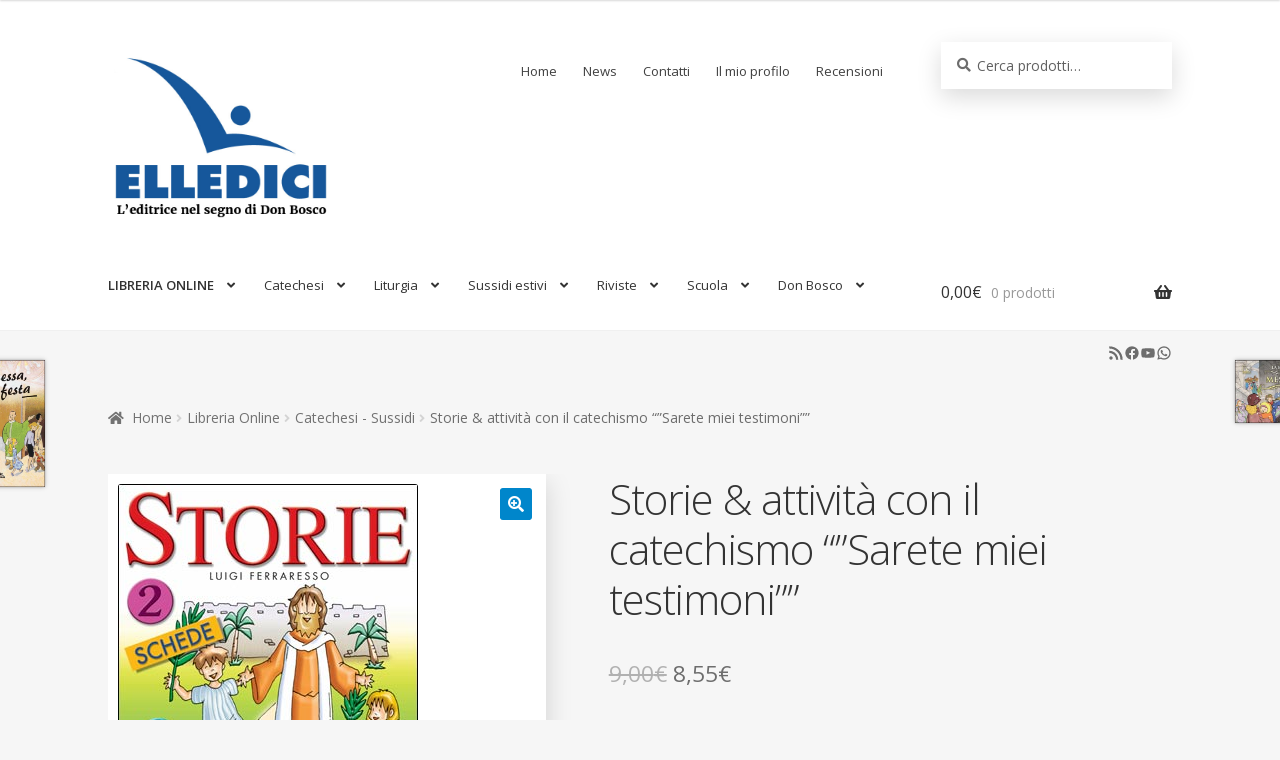

--- FILE ---
content_type: text/html; charset=UTF-8
request_url: https://www.elledici.org/negozio/storie-attivita-con-il-catechismo-sarete-miei-testimoni/
body_size: 27900
content:
<!doctype html>
<html lang="it-IT">
<head>
<meta charset="UTF-8">
<meta name="viewport" content="width=device-width, initial-scale=1, maximum-scale=2.0">
<link rel="profile" href="http://gmpg.org/xfn/11">
<link rel="pingback" href="https://www.elledici.org/xmlrpc.php">

<meta name='robots' content='index, follow, max-image-preview:large, max-snippet:-1, max-video-preview:-1' />
	<style>img:is([sizes="auto" i], [sizes^="auto," i]) { contain-intrinsic-size: 3000px 1500px }</style>
	
	<!-- This site is optimized with the Yoast SEO plugin v24.4 - https://yoast.com/wordpress/plugins/seo/ -->
	<title>Storie &amp; attività con il catechismo &quot;&quot;Sarete miei testimoni&quot;&quot; - Elledici</title>
	<link rel="canonical" href="https://www.elledici.org/negozio/storie-attivita-con-il-catechismo-sarete-miei-testimoni/" />
	<meta property="og:locale" content="it_IT" />
	<meta property="og:type" content="article" />
	<meta property="og:title" content="Storie &amp; attività con il catechismo &quot;&quot;Sarete miei testimoni&quot;&quot; - Elledici" />
	<meta property="og:description" content="Autore: Luigi FerraressoIllustrato da:  FerraressoSecondo volume di un originalissimo sussidio che non si sostituisce al testo catechistico &quot;Sarete miei testimoni&quot;, ma offre una ricca gamma di materiali per leggerlo in modo attivo. Questo volume offre domande, frasi e dosegnia da completare, piccole ricerche... Per ogni capitolo del Catechismo, una ricca proposta di attività che rendono i messaggi più comprensibili e più facilmente attuabili nella vita dei bambini.Data di pubblicazione: 03/11/2008Lingua: ItalianPagine: 96Editore: ELLEDICICod: 03333Codice EAN: 9788801033335Scaffali: Catechesi - Sussidi|Catechesi - Progetti catechisticiArgomenti: Catechesi|Catechismo|Ragazzi|SussidiCollane: Guide ai Catechismi CeiDestinatari: Anni 11-14, Catechisti" />
	<meta property="og:url" content="https://www.elledici.org/negozio/storie-attivita-con-il-catechismo-sarete-miei-testimoni/" />
	<meta property="og:site_name" content="Elledici" />
	<meta property="article:publisher" content="https://www.facebook.com/elledici" />
	<meta property="article:modified_time" content="2023-11-24T22:08:58+00:00" />
	<meta property="og:image" content="https://www.elledici.org/wp-content/uploads/2019/02/P03333-1.jpg" />
	<meta property="og:image:width" content="300" />
	<meta property="og:image:height" content="423" />
	<meta property="og:image:type" content="image/jpeg" />
	<meta name="twitter:card" content="summary_large_image" />
	<script type="application/ld+json" class="yoast-schema-graph">{"@context":"https://schema.org","@graph":[{"@type":"WebPage","@id":"https://www.elledici.org/negozio/storie-attivita-con-il-catechismo-sarete-miei-testimoni/","url":"https://www.elledici.org/negozio/storie-attivita-con-il-catechismo-sarete-miei-testimoni/","name":"Storie &amp; attività con il catechismo \"\"Sarete miei testimoni\"\" - Elledici","isPartOf":{"@id":"https://www.elledici.org/#website"},"primaryImageOfPage":{"@id":"https://www.elledici.org/negozio/storie-attivita-con-il-catechismo-sarete-miei-testimoni/#primaryimage"},"image":{"@id":"https://www.elledici.org/negozio/storie-attivita-con-il-catechismo-sarete-miei-testimoni/#primaryimage"},"thumbnailUrl":"https://www.elledici.org/wp-content/uploads/2019/02/P03333-1.jpg","datePublished":"2008-11-02T23:00:00+00:00","dateModified":"2023-11-24T22:08:58+00:00","breadcrumb":{"@id":"https://www.elledici.org/negozio/storie-attivita-con-il-catechismo-sarete-miei-testimoni/#breadcrumb"},"inLanguage":"it-IT","potentialAction":[{"@type":"ReadAction","target":["https://www.elledici.org/negozio/storie-attivita-con-il-catechismo-sarete-miei-testimoni/"]}]},{"@type":"ImageObject","inLanguage":"it-IT","@id":"https://www.elledici.org/negozio/storie-attivita-con-il-catechismo-sarete-miei-testimoni/#primaryimage","url":"https://www.elledici.org/wp-content/uploads/2019/02/P03333-1.jpg","contentUrl":"https://www.elledici.org/wp-content/uploads/2019/02/P03333-1.jpg","width":300,"height":423,"caption":"Storie & attività con il catechismo \"\"Sarete miei testimoni\"\""},{"@type":"BreadcrumbList","@id":"https://www.elledici.org/negozio/storie-attivita-con-il-catechismo-sarete-miei-testimoni/#breadcrumb","itemListElement":[{"@type":"ListItem","position":1,"name":"Home","item":"https://www.elledici.org/"},{"@type":"ListItem","position":2,"name":"Libreria Online","item":"https://www.elledici.org/negozio/"},{"@type":"ListItem","position":3,"name":"Storie &amp; attività con il catechismo &#8220;&#8221;Sarete miei testimoni&#8221;&#8221;"}]},{"@type":"WebSite","@id":"https://www.elledici.org/#website","url":"https://www.elledici.org/","name":"Elledici","description":"L&#039;Editrice nel segno di Don Bosco","publisher":{"@id":"https://www.elledici.org/#organization"},"potentialAction":[{"@type":"SearchAction","target":{"@type":"EntryPoint","urlTemplate":"https://www.elledici.org/?s={search_term_string}"},"query-input":{"@type":"PropertyValueSpecification","valueRequired":true,"valueName":"search_term_string"}}],"inLanguage":"it-IT"},{"@type":"Organization","@id":"https://www.elledici.org/#organization","name":"Editrice Elledici","url":"https://www.elledici.org/","logo":{"@type":"ImageObject","inLanguage":"it-IT","@id":"https://www.elledici.org/#/schema/logo/image/","url":"https://www.elledici.org/wp-content/uploads/2023/06/logo-sito-2.jpg","contentUrl":"https://www.elledici.org/wp-content/uploads/2023/06/logo-sito-2.jpg","width":598,"height":492,"caption":"Editrice Elledici"},"image":{"@id":"https://www.elledici.org/#/schema/logo/image/"},"sameAs":["https://www.facebook.com/elledici","https://www.youtube.com/@ellediciFB"]}]}</script>
	<!-- / Yoast SEO plugin. -->


<link rel='dns-prefetch' href='//fonts.googleapis.com' />
<link rel="alternate" type="application/rss+xml" title="Elledici &raquo; Feed" href="https://www.elledici.org/feed/" />
<link rel="alternate" type="application/rss+xml" title="Elledici &raquo; Feed dei commenti" href="https://www.elledici.org/comments/feed/" />
<link rel="alternate" type="application/rss+xml" title="Elledici &raquo; Storie &amp; attività con il catechismo &#8220;&#8221;Sarete miei testimoni&#8221;&#8221; Feed dei commenti" href="https://www.elledici.org/negozio/storie-attivita-con-il-catechismo-sarete-miei-testimoni/feed/" />
		<!-- This site uses the Google Analytics by ExactMetrics plugin v8.3.1 - Using Analytics tracking - https://www.exactmetrics.com/ -->
							<script src="//www.googletagmanager.com/gtag/js?id=G-M1Y2LWJ4GD"  data-cfasync="false" data-wpfc-render="false" async></script>
			<script data-cfasync="false" data-wpfc-render="false">
				var em_version = '8.3.1';
				var em_track_user = true;
				var em_no_track_reason = '';
								var ExactMetricsDefaultLocations = {"page_location":"https:\/\/www.elledici.org\/negozio\/storie-attivita-con-il-catechismo-sarete-miei-testimoni\/"};
				if ( typeof ExactMetricsPrivacyGuardFilter === 'function' ) {
					var ExactMetricsLocations = (typeof ExactMetricsExcludeQuery === 'object') ? ExactMetricsPrivacyGuardFilter( ExactMetricsExcludeQuery ) : ExactMetricsPrivacyGuardFilter( ExactMetricsDefaultLocations );
				} else {
					var ExactMetricsLocations = (typeof ExactMetricsExcludeQuery === 'object') ? ExactMetricsExcludeQuery : ExactMetricsDefaultLocations;
				}

								var disableStrs = [
										'ga-disable-G-M1Y2LWJ4GD',
									];

				/* Function to detect opted out users */
				function __gtagTrackerIsOptedOut() {
					for (var index = 0; index < disableStrs.length; index++) {
						if (document.cookie.indexOf(disableStrs[index] + '=true') > -1) {
							return true;
						}
					}

					return false;
				}

				/* Disable tracking if the opt-out cookie exists. */
				if (__gtagTrackerIsOptedOut()) {
					for (var index = 0; index < disableStrs.length; index++) {
						window[disableStrs[index]] = true;
					}
				}

				/* Opt-out function */
				function __gtagTrackerOptout() {
					for (var index = 0; index < disableStrs.length; index++) {
						document.cookie = disableStrs[index] + '=true; expires=Thu, 31 Dec 2099 23:59:59 UTC; path=/';
						window[disableStrs[index]] = true;
					}
				}

				if ('undefined' === typeof gaOptout) {
					function gaOptout() {
						__gtagTrackerOptout();
					}
				}
								window.dataLayer = window.dataLayer || [];

				window.ExactMetricsDualTracker = {
					helpers: {},
					trackers: {},
				};
				if (em_track_user) {
					function __gtagDataLayer() {
						dataLayer.push(arguments);
					}

					function __gtagTracker(type, name, parameters) {
						if (!parameters) {
							parameters = {};
						}

						if (parameters.send_to) {
							__gtagDataLayer.apply(null, arguments);
							return;
						}

						if (type === 'event') {
														parameters.send_to = exactmetrics_frontend.v4_id;
							var hookName = name;
							if (typeof parameters['event_category'] !== 'undefined') {
								hookName = parameters['event_category'] + ':' + name;
							}

							if (typeof ExactMetricsDualTracker.trackers[hookName] !== 'undefined') {
								ExactMetricsDualTracker.trackers[hookName](parameters);
							} else {
								__gtagDataLayer('event', name, parameters);
							}
							
						} else {
							__gtagDataLayer.apply(null, arguments);
						}
					}

					__gtagTracker('js', new Date());
					__gtagTracker('set', {
						'developer_id.dNDMyYj': true,
											});
					if ( ExactMetricsLocations.page_location ) {
						__gtagTracker('set', ExactMetricsLocations);
					}
										__gtagTracker('config', 'G-M1Y2LWJ4GD', {"forceSSL":"true"} );
															window.gtag = __gtagTracker;										(function () {
						/* https://developers.google.com/analytics/devguides/collection/analyticsjs/ */
						/* ga and __gaTracker compatibility shim. */
						var noopfn = function () {
							return null;
						};
						var newtracker = function () {
							return new Tracker();
						};
						var Tracker = function () {
							return null;
						};
						var p = Tracker.prototype;
						p.get = noopfn;
						p.set = noopfn;
						p.send = function () {
							var args = Array.prototype.slice.call(arguments);
							args.unshift('send');
							__gaTracker.apply(null, args);
						};
						var __gaTracker = function () {
							var len = arguments.length;
							if (len === 0) {
								return;
							}
							var f = arguments[len - 1];
							if (typeof f !== 'object' || f === null || typeof f.hitCallback !== 'function') {
								if ('send' === arguments[0]) {
									var hitConverted, hitObject = false, action;
									if ('event' === arguments[1]) {
										if ('undefined' !== typeof arguments[3]) {
											hitObject = {
												'eventAction': arguments[3],
												'eventCategory': arguments[2],
												'eventLabel': arguments[4],
												'value': arguments[5] ? arguments[5] : 1,
											}
										}
									}
									if ('pageview' === arguments[1]) {
										if ('undefined' !== typeof arguments[2]) {
											hitObject = {
												'eventAction': 'page_view',
												'page_path': arguments[2],
											}
										}
									}
									if (typeof arguments[2] === 'object') {
										hitObject = arguments[2];
									}
									if (typeof arguments[5] === 'object') {
										Object.assign(hitObject, arguments[5]);
									}
									if ('undefined' !== typeof arguments[1].hitType) {
										hitObject = arguments[1];
										if ('pageview' === hitObject.hitType) {
											hitObject.eventAction = 'page_view';
										}
									}
									if (hitObject) {
										action = 'timing' === arguments[1].hitType ? 'timing_complete' : hitObject.eventAction;
										hitConverted = mapArgs(hitObject);
										__gtagTracker('event', action, hitConverted);
									}
								}
								return;
							}

							function mapArgs(args) {
								var arg, hit = {};
								var gaMap = {
									'eventCategory': 'event_category',
									'eventAction': 'event_action',
									'eventLabel': 'event_label',
									'eventValue': 'event_value',
									'nonInteraction': 'non_interaction',
									'timingCategory': 'event_category',
									'timingVar': 'name',
									'timingValue': 'value',
									'timingLabel': 'event_label',
									'page': 'page_path',
									'location': 'page_location',
									'title': 'page_title',
									'referrer' : 'page_referrer',
								};
								for (arg in args) {
																		if (!(!args.hasOwnProperty(arg) || !gaMap.hasOwnProperty(arg))) {
										hit[gaMap[arg]] = args[arg];
									} else {
										hit[arg] = args[arg];
									}
								}
								return hit;
							}

							try {
								f.hitCallback();
							} catch (ex) {
							}
						};
						__gaTracker.create = newtracker;
						__gaTracker.getByName = newtracker;
						__gaTracker.getAll = function () {
							return [];
						};
						__gaTracker.remove = noopfn;
						__gaTracker.loaded = true;
						window['__gaTracker'] = __gaTracker;
					})();
									} else {
										console.log("");
					(function () {
						function __gtagTracker() {
							return null;
						}

						window['__gtagTracker'] = __gtagTracker;
						window['gtag'] = __gtagTracker;
					})();
									}
			</script>
				<!-- / Google Analytics by ExactMetrics -->
		<script>
window._wpemojiSettings = {"baseUrl":"https:\/\/s.w.org\/images\/core\/emoji\/15.0.3\/72x72\/","ext":".png","svgUrl":"https:\/\/s.w.org\/images\/core\/emoji\/15.0.3\/svg\/","svgExt":".svg","source":{"concatemoji":"https:\/\/www.elledici.org\/wp-includes\/js\/wp-emoji-release.min.js?ver=6.7.4"}};
/*! This file is auto-generated */
!function(i,n){var o,s,e;function c(e){try{var t={supportTests:e,timestamp:(new Date).valueOf()};sessionStorage.setItem(o,JSON.stringify(t))}catch(e){}}function p(e,t,n){e.clearRect(0,0,e.canvas.width,e.canvas.height),e.fillText(t,0,0);var t=new Uint32Array(e.getImageData(0,0,e.canvas.width,e.canvas.height).data),r=(e.clearRect(0,0,e.canvas.width,e.canvas.height),e.fillText(n,0,0),new Uint32Array(e.getImageData(0,0,e.canvas.width,e.canvas.height).data));return t.every(function(e,t){return e===r[t]})}function u(e,t,n){switch(t){case"flag":return n(e,"\ud83c\udff3\ufe0f\u200d\u26a7\ufe0f","\ud83c\udff3\ufe0f\u200b\u26a7\ufe0f")?!1:!n(e,"\ud83c\uddfa\ud83c\uddf3","\ud83c\uddfa\u200b\ud83c\uddf3")&&!n(e,"\ud83c\udff4\udb40\udc67\udb40\udc62\udb40\udc65\udb40\udc6e\udb40\udc67\udb40\udc7f","\ud83c\udff4\u200b\udb40\udc67\u200b\udb40\udc62\u200b\udb40\udc65\u200b\udb40\udc6e\u200b\udb40\udc67\u200b\udb40\udc7f");case"emoji":return!n(e,"\ud83d\udc26\u200d\u2b1b","\ud83d\udc26\u200b\u2b1b")}return!1}function f(e,t,n){var r="undefined"!=typeof WorkerGlobalScope&&self instanceof WorkerGlobalScope?new OffscreenCanvas(300,150):i.createElement("canvas"),a=r.getContext("2d",{willReadFrequently:!0}),o=(a.textBaseline="top",a.font="600 32px Arial",{});return e.forEach(function(e){o[e]=t(a,e,n)}),o}function t(e){var t=i.createElement("script");t.src=e,t.defer=!0,i.head.appendChild(t)}"undefined"!=typeof Promise&&(o="wpEmojiSettingsSupports",s=["flag","emoji"],n.supports={everything:!0,everythingExceptFlag:!0},e=new Promise(function(e){i.addEventListener("DOMContentLoaded",e,{once:!0})}),new Promise(function(t){var n=function(){try{var e=JSON.parse(sessionStorage.getItem(o));if("object"==typeof e&&"number"==typeof e.timestamp&&(new Date).valueOf()<e.timestamp+604800&&"object"==typeof e.supportTests)return e.supportTests}catch(e){}return null}();if(!n){if("undefined"!=typeof Worker&&"undefined"!=typeof OffscreenCanvas&&"undefined"!=typeof URL&&URL.createObjectURL&&"undefined"!=typeof Blob)try{var e="postMessage("+f.toString()+"("+[JSON.stringify(s),u.toString(),p.toString()].join(",")+"));",r=new Blob([e],{type:"text/javascript"}),a=new Worker(URL.createObjectURL(r),{name:"wpTestEmojiSupports"});return void(a.onmessage=function(e){c(n=e.data),a.terminate(),t(n)})}catch(e){}c(n=f(s,u,p))}t(n)}).then(function(e){for(var t in e)n.supports[t]=e[t],n.supports.everything=n.supports.everything&&n.supports[t],"flag"!==t&&(n.supports.everythingExceptFlag=n.supports.everythingExceptFlag&&n.supports[t]);n.supports.everythingExceptFlag=n.supports.everythingExceptFlag&&!n.supports.flag,n.DOMReady=!1,n.readyCallback=function(){n.DOMReady=!0}}).then(function(){return e}).then(function(){var e;n.supports.everything||(n.readyCallback(),(e=n.source||{}).concatemoji?t(e.concatemoji):e.wpemoji&&e.twemoji&&(t(e.twemoji),t(e.wpemoji)))}))}((window,document),window._wpemojiSettings);
</script>
<style id='wp-emoji-styles-inline-css'>

	img.wp-smiley, img.emoji {
		display: inline !important;
		border: none !important;
		box-shadow: none !important;
		height: 1em !important;
		width: 1em !important;
		margin: 0 0.07em !important;
		vertical-align: -0.1em !important;
		background: none !important;
		padding: 0 !important;
	}
</style>
<link rel='stylesheet' id='wp-block-library-css' href='https://www.elledici.org/wp-includes/css/dist/block-library/style.min.css?ver=6.7.4' media='all' />
<style id='wp-block-library-theme-inline-css'>
.wp-block-audio :where(figcaption){color:#555;font-size:13px;text-align:center}.is-dark-theme .wp-block-audio :where(figcaption){color:#ffffffa6}.wp-block-audio{margin:0 0 1em}.wp-block-code{border:1px solid #ccc;border-radius:4px;font-family:Menlo,Consolas,monaco,monospace;padding:.8em 1em}.wp-block-embed :where(figcaption){color:#555;font-size:13px;text-align:center}.is-dark-theme .wp-block-embed :where(figcaption){color:#ffffffa6}.wp-block-embed{margin:0 0 1em}.blocks-gallery-caption{color:#555;font-size:13px;text-align:center}.is-dark-theme .blocks-gallery-caption{color:#ffffffa6}:root :where(.wp-block-image figcaption){color:#555;font-size:13px;text-align:center}.is-dark-theme :root :where(.wp-block-image figcaption){color:#ffffffa6}.wp-block-image{margin:0 0 1em}.wp-block-pullquote{border-bottom:4px solid;border-top:4px solid;color:currentColor;margin-bottom:1.75em}.wp-block-pullquote cite,.wp-block-pullquote footer,.wp-block-pullquote__citation{color:currentColor;font-size:.8125em;font-style:normal;text-transform:uppercase}.wp-block-quote{border-left:.25em solid;margin:0 0 1.75em;padding-left:1em}.wp-block-quote cite,.wp-block-quote footer{color:currentColor;font-size:.8125em;font-style:normal;position:relative}.wp-block-quote:where(.has-text-align-right){border-left:none;border-right:.25em solid;padding-left:0;padding-right:1em}.wp-block-quote:where(.has-text-align-center){border:none;padding-left:0}.wp-block-quote.is-large,.wp-block-quote.is-style-large,.wp-block-quote:where(.is-style-plain){border:none}.wp-block-search .wp-block-search__label{font-weight:700}.wp-block-search__button{border:1px solid #ccc;padding:.375em .625em}:where(.wp-block-group.has-background){padding:1.25em 2.375em}.wp-block-separator.has-css-opacity{opacity:.4}.wp-block-separator{border:none;border-bottom:2px solid;margin-left:auto;margin-right:auto}.wp-block-separator.has-alpha-channel-opacity{opacity:1}.wp-block-separator:not(.is-style-wide):not(.is-style-dots){width:100px}.wp-block-separator.has-background:not(.is-style-dots){border-bottom:none;height:1px}.wp-block-separator.has-background:not(.is-style-wide):not(.is-style-dots){height:2px}.wp-block-table{margin:0 0 1em}.wp-block-table td,.wp-block-table th{word-break:normal}.wp-block-table :where(figcaption){color:#555;font-size:13px;text-align:center}.is-dark-theme .wp-block-table :where(figcaption){color:#ffffffa6}.wp-block-video :where(figcaption){color:#555;font-size:13px;text-align:center}.is-dark-theme .wp-block-video :where(figcaption){color:#ffffffa6}.wp-block-video{margin:0 0 1em}:root :where(.wp-block-template-part.has-background){margin-bottom:0;margin-top:0;padding:1.25em 2.375em}
</style>
<link rel='stylesheet' id='storefront-gutenberg-blocks-css' href='https://www.elledici.org/wp-content/themes/storefront/assets/css/base/gutenberg-blocks.css?ver=4.0.0' media='all' />
<style id='storefront-gutenberg-blocks-inline-css'>

				.wp-block-button__link:not(.has-text-color) {
					color: #ffffff;
				}

				.wp-block-button__link:not(.has-text-color):hover,
				.wp-block-button__link:not(.has-text-color):focus,
				.wp-block-button__link:not(.has-text-color):active {
					color: #ffffff;
				}

				.wp-block-button__link:not(.has-background) {
					background-color: #0086cb;
				}

				.wp-block-button__link:not(.has-background):hover,
				.wp-block-button__link:not(.has-background):focus,
				.wp-block-button__link:not(.has-background):active {
					border-color: #006db2;
					background-color: #006db2;
				}

				.wp-block-quote footer,
				.wp-block-quote cite,
				.wp-block-quote__citation {
					color: #6d6d6d;
				}

				.wp-block-pullquote cite,
				.wp-block-pullquote footer,
				.wp-block-pullquote__citation {
					color: #6d6d6d;
				}

				.wp-block-image figcaption {
					color: #6d6d6d;
				}

				.wp-block-separator.is-style-dots::before {
					color: #333333;
				}

				.wp-block-file a.wp-block-file__button {
					color: #ffffff;
					background-color: #0086cb;
					border-color: #0086cb;
				}

				.wp-block-file a.wp-block-file__button:hover,
				.wp-block-file a.wp-block-file__button:focus,
				.wp-block-file a.wp-block-file__button:active {
					color: #ffffff;
					background-color: #006db2;
				}

				.wp-block-code,
				.wp-block-preformatted pre {
					color: #6d6d6d;
				}

				.wp-block-table:not( .has-background ):not( .is-style-stripes ) tbody tr:nth-child(2n) td {
					background-color: #f4f4f4;
				}

				.wp-block-cover .wp-block-cover__inner-container h1:not(.has-text-color),
				.wp-block-cover .wp-block-cover__inner-container h2:not(.has-text-color),
				.wp-block-cover .wp-block-cover__inner-container h3:not(.has-text-color),
				.wp-block-cover .wp-block-cover__inner-container h4:not(.has-text-color),
				.wp-block-cover .wp-block-cover__inner-container h5:not(.has-text-color),
				.wp-block-cover .wp-block-cover__inner-container h6:not(.has-text-color) {
					color: #000000;
				}

				.wc-block-components-price-slider__range-input-progress,
				.rtl .wc-block-components-price-slider__range-input-progress {
					--range-color: #0086cb;
				}

				/* Target only IE11 */
				@media all and (-ms-high-contrast: none), (-ms-high-contrast: active) {
					.wc-block-components-price-slider__range-input-progress {
						background: #0086cb;
					}
				}

				.wc-block-components-button:not(.is-link) {
					background-color: #0086cb;
					color: #ffffff;
				}

				.wc-block-components-button:not(.is-link):hover,
				.wc-block-components-button:not(.is-link):focus,
				.wc-block-components-button:not(.is-link):active {
					background-color: #006db2;
					color: #ffffff;
				}

				.wc-block-components-button:not(.is-link):disabled {
					background-color: #0086cb;
					color: #ffffff;
				}

				.wc-block-cart__submit-container {
					background-color: #f6f6f6;
				}

				.wc-block-cart__submit-container::before {
					color: rgba(211,211,211,0.5);
				}

				.wc-block-components-order-summary-item__quantity {
					background-color: #f6f6f6;
					border-color: #6d6d6d;
					box-shadow: 0 0 0 2px #f6f6f6;
					color: #6d6d6d;
				}
			
</style>
<style id='classic-theme-styles-inline-css'>
/*! This file is auto-generated */
.wp-block-button__link{color:#fff;background-color:#32373c;border-radius:9999px;box-shadow:none;text-decoration:none;padding:calc(.667em + 2px) calc(1.333em + 2px);font-size:1.125em}.wp-block-file__button{background:#32373c;color:#fff;text-decoration:none}
</style>
<style id='global-styles-inline-css'>
:root{--wp--preset--aspect-ratio--square: 1;--wp--preset--aspect-ratio--4-3: 4/3;--wp--preset--aspect-ratio--3-4: 3/4;--wp--preset--aspect-ratio--3-2: 3/2;--wp--preset--aspect-ratio--2-3: 2/3;--wp--preset--aspect-ratio--16-9: 16/9;--wp--preset--aspect-ratio--9-16: 9/16;--wp--preset--color--black: #000000;--wp--preset--color--cyan-bluish-gray: #abb8c3;--wp--preset--color--white: #ffffff;--wp--preset--color--pale-pink: #f78da7;--wp--preset--color--vivid-red: #cf2e2e;--wp--preset--color--luminous-vivid-orange: #ff6900;--wp--preset--color--luminous-vivid-amber: #fcb900;--wp--preset--color--light-green-cyan: #7bdcb5;--wp--preset--color--vivid-green-cyan: #00d084;--wp--preset--color--pale-cyan-blue: #8ed1fc;--wp--preset--color--vivid-cyan-blue: #0693e3;--wp--preset--color--vivid-purple: #9b51e0;--wp--preset--gradient--vivid-cyan-blue-to-vivid-purple: linear-gradient(135deg,rgba(6,147,227,1) 0%,rgb(155,81,224) 100%);--wp--preset--gradient--light-green-cyan-to-vivid-green-cyan: linear-gradient(135deg,rgb(122,220,180) 0%,rgb(0,208,130) 100%);--wp--preset--gradient--luminous-vivid-amber-to-luminous-vivid-orange: linear-gradient(135deg,rgba(252,185,0,1) 0%,rgba(255,105,0,1) 100%);--wp--preset--gradient--luminous-vivid-orange-to-vivid-red: linear-gradient(135deg,rgba(255,105,0,1) 0%,rgb(207,46,46) 100%);--wp--preset--gradient--very-light-gray-to-cyan-bluish-gray: linear-gradient(135deg,rgb(238,238,238) 0%,rgb(169,184,195) 100%);--wp--preset--gradient--cool-to-warm-spectrum: linear-gradient(135deg,rgb(74,234,220) 0%,rgb(151,120,209) 20%,rgb(207,42,186) 40%,rgb(238,44,130) 60%,rgb(251,105,98) 80%,rgb(254,248,76) 100%);--wp--preset--gradient--blush-light-purple: linear-gradient(135deg,rgb(255,206,236) 0%,rgb(152,150,240) 100%);--wp--preset--gradient--blush-bordeaux: linear-gradient(135deg,rgb(254,205,165) 0%,rgb(254,45,45) 50%,rgb(107,0,62) 100%);--wp--preset--gradient--luminous-dusk: linear-gradient(135deg,rgb(255,203,112) 0%,rgb(199,81,192) 50%,rgb(65,88,208) 100%);--wp--preset--gradient--pale-ocean: linear-gradient(135deg,rgb(255,245,203) 0%,rgb(182,227,212) 50%,rgb(51,167,181) 100%);--wp--preset--gradient--electric-grass: linear-gradient(135deg,rgb(202,248,128) 0%,rgb(113,206,126) 100%);--wp--preset--gradient--midnight: linear-gradient(135deg,rgb(2,3,129) 0%,rgb(40,116,252) 100%);--wp--preset--font-size--small: 14px;--wp--preset--font-size--medium: 23px;--wp--preset--font-size--large: 26px;--wp--preset--font-size--x-large: 42px;--wp--preset--font-size--normal: 16px;--wp--preset--font-size--huge: 37px;--wp--preset--font-family--inter: "Inter", sans-serif;--wp--preset--font-family--cardo: Cardo;--wp--preset--spacing--20: 0.44rem;--wp--preset--spacing--30: 0.67rem;--wp--preset--spacing--40: 1rem;--wp--preset--spacing--50: 1.5rem;--wp--preset--spacing--60: 2.25rem;--wp--preset--spacing--70: 3.38rem;--wp--preset--spacing--80: 5.06rem;--wp--preset--shadow--natural: 6px 6px 9px rgba(0, 0, 0, 0.2);--wp--preset--shadow--deep: 12px 12px 50px rgba(0, 0, 0, 0.4);--wp--preset--shadow--sharp: 6px 6px 0px rgba(0, 0, 0, 0.2);--wp--preset--shadow--outlined: 6px 6px 0px -3px rgba(255, 255, 255, 1), 6px 6px rgba(0, 0, 0, 1);--wp--preset--shadow--crisp: 6px 6px 0px rgba(0, 0, 0, 1);}:where(.is-layout-flex){gap: 0.5em;}:where(.is-layout-grid){gap: 0.5em;}body .is-layout-flex{display: flex;}.is-layout-flex{flex-wrap: wrap;align-items: center;}.is-layout-flex > :is(*, div){margin: 0;}body .is-layout-grid{display: grid;}.is-layout-grid > :is(*, div){margin: 0;}:where(.wp-block-columns.is-layout-flex){gap: 2em;}:where(.wp-block-columns.is-layout-grid){gap: 2em;}:where(.wp-block-post-template.is-layout-flex){gap: 1.25em;}:where(.wp-block-post-template.is-layout-grid){gap: 1.25em;}.has-black-color{color: var(--wp--preset--color--black) !important;}.has-cyan-bluish-gray-color{color: var(--wp--preset--color--cyan-bluish-gray) !important;}.has-white-color{color: var(--wp--preset--color--white) !important;}.has-pale-pink-color{color: var(--wp--preset--color--pale-pink) !important;}.has-vivid-red-color{color: var(--wp--preset--color--vivid-red) !important;}.has-luminous-vivid-orange-color{color: var(--wp--preset--color--luminous-vivid-orange) !important;}.has-luminous-vivid-amber-color{color: var(--wp--preset--color--luminous-vivid-amber) !important;}.has-light-green-cyan-color{color: var(--wp--preset--color--light-green-cyan) !important;}.has-vivid-green-cyan-color{color: var(--wp--preset--color--vivid-green-cyan) !important;}.has-pale-cyan-blue-color{color: var(--wp--preset--color--pale-cyan-blue) !important;}.has-vivid-cyan-blue-color{color: var(--wp--preset--color--vivid-cyan-blue) !important;}.has-vivid-purple-color{color: var(--wp--preset--color--vivid-purple) !important;}.has-black-background-color{background-color: var(--wp--preset--color--black) !important;}.has-cyan-bluish-gray-background-color{background-color: var(--wp--preset--color--cyan-bluish-gray) !important;}.has-white-background-color{background-color: var(--wp--preset--color--white) !important;}.has-pale-pink-background-color{background-color: var(--wp--preset--color--pale-pink) !important;}.has-vivid-red-background-color{background-color: var(--wp--preset--color--vivid-red) !important;}.has-luminous-vivid-orange-background-color{background-color: var(--wp--preset--color--luminous-vivid-orange) !important;}.has-luminous-vivid-amber-background-color{background-color: var(--wp--preset--color--luminous-vivid-amber) !important;}.has-light-green-cyan-background-color{background-color: var(--wp--preset--color--light-green-cyan) !important;}.has-vivid-green-cyan-background-color{background-color: var(--wp--preset--color--vivid-green-cyan) !important;}.has-pale-cyan-blue-background-color{background-color: var(--wp--preset--color--pale-cyan-blue) !important;}.has-vivid-cyan-blue-background-color{background-color: var(--wp--preset--color--vivid-cyan-blue) !important;}.has-vivid-purple-background-color{background-color: var(--wp--preset--color--vivid-purple) !important;}.has-black-border-color{border-color: var(--wp--preset--color--black) !important;}.has-cyan-bluish-gray-border-color{border-color: var(--wp--preset--color--cyan-bluish-gray) !important;}.has-white-border-color{border-color: var(--wp--preset--color--white) !important;}.has-pale-pink-border-color{border-color: var(--wp--preset--color--pale-pink) !important;}.has-vivid-red-border-color{border-color: var(--wp--preset--color--vivid-red) !important;}.has-luminous-vivid-orange-border-color{border-color: var(--wp--preset--color--luminous-vivid-orange) !important;}.has-luminous-vivid-amber-border-color{border-color: var(--wp--preset--color--luminous-vivid-amber) !important;}.has-light-green-cyan-border-color{border-color: var(--wp--preset--color--light-green-cyan) !important;}.has-vivid-green-cyan-border-color{border-color: var(--wp--preset--color--vivid-green-cyan) !important;}.has-pale-cyan-blue-border-color{border-color: var(--wp--preset--color--pale-cyan-blue) !important;}.has-vivid-cyan-blue-border-color{border-color: var(--wp--preset--color--vivid-cyan-blue) !important;}.has-vivid-purple-border-color{border-color: var(--wp--preset--color--vivid-purple) !important;}.has-vivid-cyan-blue-to-vivid-purple-gradient-background{background: var(--wp--preset--gradient--vivid-cyan-blue-to-vivid-purple) !important;}.has-light-green-cyan-to-vivid-green-cyan-gradient-background{background: var(--wp--preset--gradient--light-green-cyan-to-vivid-green-cyan) !important;}.has-luminous-vivid-amber-to-luminous-vivid-orange-gradient-background{background: var(--wp--preset--gradient--luminous-vivid-amber-to-luminous-vivid-orange) !important;}.has-luminous-vivid-orange-to-vivid-red-gradient-background{background: var(--wp--preset--gradient--luminous-vivid-orange-to-vivid-red) !important;}.has-very-light-gray-to-cyan-bluish-gray-gradient-background{background: var(--wp--preset--gradient--very-light-gray-to-cyan-bluish-gray) !important;}.has-cool-to-warm-spectrum-gradient-background{background: var(--wp--preset--gradient--cool-to-warm-spectrum) !important;}.has-blush-light-purple-gradient-background{background: var(--wp--preset--gradient--blush-light-purple) !important;}.has-blush-bordeaux-gradient-background{background: var(--wp--preset--gradient--blush-bordeaux) !important;}.has-luminous-dusk-gradient-background{background: var(--wp--preset--gradient--luminous-dusk) !important;}.has-pale-ocean-gradient-background{background: var(--wp--preset--gradient--pale-ocean) !important;}.has-electric-grass-gradient-background{background: var(--wp--preset--gradient--electric-grass) !important;}.has-midnight-gradient-background{background: var(--wp--preset--gradient--midnight) !important;}.has-small-font-size{font-size: var(--wp--preset--font-size--small) !important;}.has-medium-font-size{font-size: var(--wp--preset--font-size--medium) !important;}.has-large-font-size{font-size: var(--wp--preset--font-size--large) !important;}.has-x-large-font-size{font-size: var(--wp--preset--font-size--x-large) !important;}
:where(.wp-block-post-template.is-layout-flex){gap: 1.25em;}:where(.wp-block-post-template.is-layout-grid){gap: 1.25em;}
:where(.wp-block-columns.is-layout-flex){gap: 2em;}:where(.wp-block-columns.is-layout-grid){gap: 2em;}
:root :where(.wp-block-pullquote){font-size: 1.5em;line-height: 1.6;}
</style>
<link rel='stylesheet' id='photoblocks-css' href='https://www.elledici.org/wp-content/plugins/photoblocks-grid-gallery/public/css/photoblocks-public.css?ver=1.3.0' media='all' />
<link rel='stylesheet' id='SFSImainCss-css' href='https://www.elledici.org/wp-content/plugins/ultimate-social-media-icons/css/sfsi-style.css?ver=2.9.4' media='all' />
<link rel='stylesheet' id='UserAccessManagerLoginForm-css' href='https://www.elledici.org/wp-content/plugins/user-access-manager/assets/css/uamLoginForm.css?ver=2.2.23' media='screen' />
<link rel='stylesheet' id='photoswipe-css' href='https://www.elledici.org/wp-content/plugins/woocommerce/assets/css/photoswipe/photoswipe.min.css?ver=9.6.3' media='all' />
<link rel='stylesheet' id='photoswipe-default-skin-css' href='https://www.elledici.org/wp-content/plugins/woocommerce/assets/css/photoswipe/default-skin/default-skin.min.css?ver=9.6.3' media='all' />
<style id='woocommerce-inline-inline-css'>
.woocommerce form .form-row .required { visibility: visible; }
</style>
<link rel='stylesheet' id='wpsl-styles-css' href='https://www.elledici.org/wp-content/plugins/wp-store-locator/css/styles.min.css?ver=2.2.241' media='all' />
<link rel='stylesheet' id='brands-styles-css' href='https://www.elledici.org/wp-content/plugins/woocommerce/assets/css/brands.css?ver=9.6.3' media='all' />
<link rel='stylesheet' id='parent-style-css' href='https://www.elledici.org/wp-content/themes/storefront/style.css?ver=6.7.4' media='all' />
<link rel='stylesheet' id='child-style-css' href='https://www.elledici.org/wp-content/themes/childelledici/style.css?ver=1.0.0' media='all' />
<link rel='stylesheet' id='storefront-style-css' href='https://www.elledici.org/wp-content/themes/storefront/style.css?ver=4.0.0' media='all' />
<style id='storefront-style-inline-css'>

			.main-navigation ul li a,
			.site-title a,
			ul.menu li a,
			.site-branding h1 a,
			button.menu-toggle,
			button.menu-toggle:hover,
			.handheld-navigation .dropdown-toggle {
				color: #333333;
			}

			button.menu-toggle,
			button.menu-toggle:hover {
				border-color: #333333;
			}

			.main-navigation ul li a:hover,
			.main-navigation ul li:hover > a,
			.site-title a:hover,
			.site-header ul.menu li.current-menu-item > a {
				color: #747474;
			}

			table:not( .has-background ) th {
				background-color: #efefef;
			}

			table:not( .has-background ) tbody td {
				background-color: #f4f4f4;
			}

			table:not( .has-background ) tbody tr:nth-child(2n) td,
			fieldset,
			fieldset legend {
				background-color: #f2f2f2;
			}

			.site-header,
			.secondary-navigation ul ul,
			.main-navigation ul.menu > li.menu-item-has-children:after,
			.secondary-navigation ul.menu ul,
			.storefront-handheld-footer-bar,
			.storefront-handheld-footer-bar ul li > a,
			.storefront-handheld-footer-bar ul li.search .site-search,
			button.menu-toggle,
			button.menu-toggle:hover {
				background-color: #ffffff;
			}

			p.site-description,
			.site-header,
			.storefront-handheld-footer-bar {
				color: #404040;
			}

			button.menu-toggle:after,
			button.menu-toggle:before,
			button.menu-toggle span:before {
				background-color: #333333;
			}

			h1, h2, h3, h4, h5, h6, .wc-block-grid__product-title {
				color: #333333;
			}

			.widget h1 {
				border-bottom-color: #333333;
			}

			body,
			.secondary-navigation a {
				color: #6d6d6d;
			}

			.widget-area .widget a,
			.hentry .entry-header .posted-on a,
			.hentry .entry-header .post-author a,
			.hentry .entry-header .post-comments a,
			.hentry .entry-header .byline a {
				color: #727272;
			}

			a {
				color: #0086cb;
			}

			a:focus,
			button:focus,
			.button.alt:focus,
			input:focus,
			textarea:focus,
			input[type="button"]:focus,
			input[type="reset"]:focus,
			input[type="submit"]:focus,
			input[type="email"]:focus,
			input[type="tel"]:focus,
			input[type="url"]:focus,
			input[type="password"]:focus,
			input[type="search"]:focus {
				outline-color: #0086cb;
			}

			button, input[type="button"], input[type="reset"], input[type="submit"], .button, .widget a.button {
				background-color: #0086cb;
				border-color: #0086cb;
				color: #ffffff;
			}

			button:hover, input[type="button"]:hover, input[type="reset"]:hover, input[type="submit"]:hover, .button:hover, .widget a.button:hover {
				background-color: #006db2;
				border-color: #006db2;
				color: #ffffff;
			}

			button.alt, input[type="button"].alt, input[type="reset"].alt, input[type="submit"].alt, .button.alt, .widget-area .widget a.button.alt {
				background-color: #0086cb;
				border-color: #0086cb;
				color: #ffffff;
			}

			button.alt:hover, input[type="button"].alt:hover, input[type="reset"].alt:hover, input[type="submit"].alt:hover, .button.alt:hover, .widget-area .widget a.button.alt:hover {
				background-color: #006db2;
				border-color: #006db2;
				color: #ffffff;
			}

			.pagination .page-numbers li .page-numbers.current {
				background-color: #dddddd;
				color: #636363;
			}

			#comments .comment-list .comment-content .comment-text {
				background-color: #efefef;
			}

			.site-footer {
				background-color: #ffffff;
				color: #6d6d6d;
			}

			.site-footer a:not(.button):not(.components-button) {
				color: #333333;
			}

			.site-footer .storefront-handheld-footer-bar a:not(.button):not(.components-button) {
				color: #333333;
			}

			.site-footer h1, .site-footer h2, .site-footer h3, .site-footer h4, .site-footer h5, .site-footer h6, .site-footer .widget .widget-title, .site-footer .widget .widgettitle {
				color: #333333;
			}

			.page-template-template-homepage.has-post-thumbnail .type-page.has-post-thumbnail .entry-title {
				color: #000000;
			}

			.page-template-template-homepage.has-post-thumbnail .type-page.has-post-thumbnail .entry-content {
				color: #000000;
			}

			@media screen and ( min-width: 768px ) {
				.secondary-navigation ul.menu a:hover {
					color: #595959;
				}

				.secondary-navigation ul.menu a {
					color: #404040;
				}

				.main-navigation ul.menu ul.sub-menu,
				.main-navigation ul.nav-menu ul.children {
					background-color: #f0f0f0;
				}

				.site-header {
					border-bottom-color: #f0f0f0;
				}
			}
</style>
<link rel='stylesheet' id='storefront-icons-css' href='https://www.elledici.org/wp-content/themes/storefront/assets/css/base/icons.css?ver=4.0.0' media='all' />
<link rel='stylesheet' id='storefront-fonts-css' href='https://fonts.googleapis.com/css?family=Source+Sans+Pro%3A400%2C300%2C300italic%2C400italic%2C600%2C700%2C900&#038;subset=latin%2Clatin-ext&#038;ver=4.0.0' media='all' />
<link rel='stylesheet' id='storefront-woocommerce-style-css' href='https://www.elledici.org/wp-content/themes/storefront/assets/css/woocommerce/woocommerce.css?ver=4.0.0' media='all' />
<style id='storefront-woocommerce-style-inline-css'>
@font-face {
				font-family: star;
				src: url(https://www.elledici.org/wp-content/plugins/woocommerce/assets/fonts/star.eot);
				src:
					url(https://www.elledici.org/wp-content/plugins/woocommerce/assets/fonts/star.eot?#iefix) format("embedded-opentype"),
					url(https://www.elledici.org/wp-content/plugins/woocommerce/assets/fonts/star.woff) format("woff"),
					url(https://www.elledici.org/wp-content/plugins/woocommerce/assets/fonts/star.ttf) format("truetype"),
					url(https://www.elledici.org/wp-content/plugins/woocommerce/assets/fonts/star.svg#star) format("svg");
				font-weight: 400;
				font-style: normal;
			}
			@font-face {
				font-family: WooCommerce;
				src: url(https://www.elledici.org/wp-content/plugins/woocommerce/assets/fonts/WooCommerce.eot);
				src:
					url(https://www.elledici.org/wp-content/plugins/woocommerce/assets/fonts/WooCommerce.eot?#iefix) format("embedded-opentype"),
					url(https://www.elledici.org/wp-content/plugins/woocommerce/assets/fonts/WooCommerce.woff) format("woff"),
					url(https://www.elledici.org/wp-content/plugins/woocommerce/assets/fonts/WooCommerce.ttf) format("truetype"),
					url(https://www.elledici.org/wp-content/plugins/woocommerce/assets/fonts/WooCommerce.svg#WooCommerce) format("svg");
				font-weight: 400;
				font-style: normal;
			}

			a.cart-contents,
			.site-header-cart .widget_shopping_cart a {
				color: #333333;
			}

			a.cart-contents:hover,
			.site-header-cart .widget_shopping_cart a:hover,
			.site-header-cart:hover > li > a {
				color: #747474;
			}

			table.cart td.product-remove,
			table.cart td.actions {
				border-top-color: #f6f6f6;
			}

			.storefront-handheld-footer-bar ul li.cart .count {
				background-color: #333333;
				color: #ffffff;
				border-color: #ffffff;
			}

			.woocommerce-tabs ul.tabs li.active a,
			ul.products li.product .price,
			.onsale,
			.wc-block-grid__product-onsale,
			.widget_search form:before,
			.widget_product_search form:before {
				color: #6d6d6d;
			}

			.woocommerce-breadcrumb a,
			a.woocommerce-review-link,
			.product_meta a {
				color: #727272;
			}

			.wc-block-grid__product-onsale,
			.onsale {
				border-color: #6d6d6d;
			}

			.star-rating span:before,
			.quantity .plus, .quantity .minus,
			p.stars a:hover:after,
			p.stars a:after,
			.star-rating span:before,
			#payment .payment_methods li input[type=radio]:first-child:checked+label:before {
				color: #0086cb;
			}

			.widget_price_filter .ui-slider .ui-slider-range,
			.widget_price_filter .ui-slider .ui-slider-handle {
				background-color: #0086cb;
			}

			.order_details {
				background-color: #efefef;
			}

			.order_details > li {
				border-bottom: 1px dotted #dadada;
			}

			.order_details:before,
			.order_details:after {
				background: -webkit-linear-gradient(transparent 0,transparent 0),-webkit-linear-gradient(135deg,#efefef 33.33%,transparent 33.33%),-webkit-linear-gradient(45deg,#efefef 33.33%,transparent 33.33%)
			}

			#order_review {
				background-color: #f6f6f6;
			}

			#payment .payment_methods > li .payment_box,
			#payment .place-order {
				background-color: #f1f1f1;
			}

			#payment .payment_methods > li:not(.woocommerce-notice) {
				background-color: #ececec;
			}

			#payment .payment_methods > li:not(.woocommerce-notice):hover {
				background-color: #e7e7e7;
			}

			.woocommerce-pagination .page-numbers li .page-numbers.current {
				background-color: #dddddd;
				color: #636363;
			}

			.wc-block-grid__product-onsale,
			.onsale,
			.woocommerce-pagination .page-numbers li .page-numbers:not(.current) {
				color: #6d6d6d;
			}

			p.stars a:before,
			p.stars a:hover~a:before,
			p.stars.selected a.active~a:before {
				color: #6d6d6d;
			}

			p.stars.selected a.active:before,
			p.stars:hover a:before,
			p.stars.selected a:not(.active):before,
			p.stars.selected a.active:before {
				color: #0086cb;
			}

			.single-product div.product .woocommerce-product-gallery .woocommerce-product-gallery__trigger {
				background-color: #0086cb;
				color: #ffffff;
			}

			.single-product div.product .woocommerce-product-gallery .woocommerce-product-gallery__trigger:hover {
				background-color: #006db2;
				border-color: #006db2;
				color: #ffffff;
			}

			.button.added_to_cart:focus,
			.button.wc-forward:focus {
				outline-color: #0086cb;
			}

			.added_to_cart,
			.site-header-cart .widget_shopping_cart a.button,
			.wc-block-grid__products .wc-block-grid__product .wp-block-button__link {
				background-color: #0086cb;
				border-color: #0086cb;
				color: #ffffff;
			}

			.added_to_cart:hover,
			.site-header-cart .widget_shopping_cart a.button:hover,
			.wc-block-grid__products .wc-block-grid__product .wp-block-button__link:hover {
				background-color: #006db2;
				border-color: #006db2;
				color: #ffffff;
			}

			.added_to_cart.alt, .added_to_cart, .widget a.button.checkout {
				background-color: #0086cb;
				border-color: #0086cb;
				color: #ffffff;
			}

			.added_to_cart.alt:hover, .added_to_cart:hover, .widget a.button.checkout:hover {
				background-color: #006db2;
				border-color: #006db2;
				color: #ffffff;
			}

			.button.loading {
				color: #0086cb;
			}

			.button.loading:hover {
				background-color: #0086cb;
			}

			.button.loading:after {
				color: #ffffff;
			}

			@media screen and ( min-width: 768px ) {
				.site-header-cart .widget_shopping_cart,
				.site-header .product_list_widget li .quantity {
					color: #404040;
				}

				.site-header-cart .widget_shopping_cart .buttons,
				.site-header-cart .widget_shopping_cart .total {
					background-color: #f5f5f5;
				}

				.site-header-cart .widget_shopping_cart {
					background-color: #f0f0f0;
				}
			}
				.storefront-product-pagination a {
					color: #6d6d6d;
					background-color: #f6f6f6;
				}
				.storefront-sticky-add-to-cart {
					color: #6d6d6d;
					background-color: #f6f6f6;
				}

				.storefront-sticky-add-to-cart a:not(.button) {
					color: #333333;
				}
</style>
<link rel='stylesheet' id='storefront-child-style-css' href='https://www.elledici.org/wp-content/themes/childelledici/style.css?ver=1.0.0' media='all' />
<link rel='stylesheet' id='storefront-woocommerce-brands-style-css' href='https://www.elledici.org/wp-content/themes/storefront/assets/css/woocommerce/extensions/brands.css?ver=4.0.0' media='all' />
<link rel='stylesheet' id='open-sans-css' href='https://fonts.googleapis.com/css?family=Open+Sans%3A300italic%2C400italic%2C600italic%2C300%2C400%2C600&#038;subset=latin%2Clatin-ext&#038;display=fallback&#038;ver=6.7.4' media='all' />
<link rel='stylesheet' id='montserrat-css' href='//fonts.googleapis.com/css?family=Montserrat%3A100%2C200%2C300%2Cregular%2C500%2C600%2C700%2C800%2C900%2C100italic%2C200italic%2C300italic%2Citalic%2C500italic%2C600italic%2C700italic%2C800italic%2C900italic&#038;subset=cyrillic%2Ccyrillic-ext%2Clatin%2Clatin-ext%2Cvietnamese&#038;ver=2.9.6' media='all' />
<link rel='stylesheet' id='lato-css' href='//fonts.googleapis.com/css?family=Lato%3A100%2C100italic%2C300%2C300italic%2Cregular%2Citalic%2C700%2C700italic%2C900%2C900italic&#038;subset=latin%2Clatin-ext&#038;ver=2.9.6' media='all' />
<link rel='stylesheet' id='roboto-css' href='//fonts.googleapis.com/css?family=Roboto%3A100%2C100italic%2C300%2C300italic%2Cregular%2Citalic%2C500%2C500italic%2C700%2C700italic%2C900%2C900italic&#038;subset=cyrillic%2Ccyrillic-ext%2Cgreek%2Cgreek-ext%2Clatin%2Clatin-ext%2Cvietnamese&#038;ver=2.9.6' media='all' />
<link rel='stylesheet' id='kc-general-css' href='https://www.elledici.org/wp-content/plugins/kingcomposer/assets/frontend/css/kingcomposer.min.css?ver=2.9.6' media='all' />
<link rel='stylesheet' id='kc-animate-css' href='https://www.elledici.org/wp-content/plugins/kingcomposer/assets/css/animate.css?ver=2.9.6' media='all' />
<link rel='stylesheet' id='kc-icon-1-css' href='https://www.elledici.org/wp-content/plugins/kingcomposer/assets/css/icons.css?ver=2.9.6' media='all' />
<script src="https://www.elledici.org/wp-content/plugins/google-analytics-dashboard-for-wp/assets/js/frontend-gtag.min.js?ver=8.3.1" id="exactmetrics-frontend-script-js" async data-wp-strategy="async"></script>
<script data-cfasync="false" data-wpfc-render="false" id='exactmetrics-frontend-script-js-extra'>var exactmetrics_frontend = {"js_events_tracking":"true","download_extensions":"zip,mp3,mpeg,pdf,docx,pptx,xlsx,rar","inbound_paths":"[{\"path\":\"\\\/go\\\/\",\"label\":\"affiliate\"},{\"path\":\"\\\/recommend\\\/\",\"label\":\"affiliate\"}]","home_url":"https:\/\/www.elledici.org","hash_tracking":"false","v4_id":"G-M1Y2LWJ4GD"};</script>
<script src="https://www.elledici.org/wp-includes/js/jquery/jquery.min.js?ver=3.7.1" id="jquery-core-js"></script>
<script src="https://www.elledici.org/wp-includes/js/jquery/jquery-migrate.min.js?ver=3.4.1" id="jquery-migrate-js"></script>
<script src="https://www.elledici.org/wp-content/plugins/flowpaper-lite-pdf-flipbook/assets/lity/lity.min.js" id="lity-js-js"></script>
<script src="https://www.elledici.org/wp-content/plugins/photoblocks-grid-gallery/public/js/anime.min.js?ver=1.3.0" id="anime-js"></script>
<script src="https://www.elledici.org/wp-content/plugins/photoblocks-grid-gallery/public/js/packery.pkgd.js?ver=6.7.4" id="packery-js"></script>
<script src="https://www.elledici.org/wp-content/plugins/photoblocks-grid-gallery/public/js/photoblocks.public.js?ver=1.3.0" id="photoblocks-js"></script>
<script src="https://www.elledici.org/wp-content/plugins/woocommerce/assets/js/jquery-blockui/jquery.blockUI.min.js?ver=2.7.0-wc.9.6.3" id="jquery-blockui-js" defer data-wp-strategy="defer"></script>
<script id="wc-add-to-cart-js-extra">
var wc_add_to_cart_params = {"ajax_url":"\/wp-admin\/admin-ajax.php","wc_ajax_url":"\/?wc-ajax=%%endpoint%%","i18n_view_cart":"Visualizza carrello","cart_url":"https:\/\/www.elledici.org\/carrello\/","is_cart":"","cart_redirect_after_add":"no"};
</script>
<script src="https://www.elledici.org/wp-content/plugins/woocommerce/assets/js/frontend/add-to-cart.min.js?ver=9.6.3" id="wc-add-to-cart-js" defer data-wp-strategy="defer"></script>
<script src="https://www.elledici.org/wp-content/plugins/woocommerce/assets/js/zoom/jquery.zoom.min.js?ver=1.7.21-wc.9.6.3" id="zoom-js" defer data-wp-strategy="defer"></script>
<script src="https://www.elledici.org/wp-content/plugins/woocommerce/assets/js/flexslider/jquery.flexslider.min.js?ver=2.7.2-wc.9.6.3" id="flexslider-js" defer data-wp-strategy="defer"></script>
<script src="https://www.elledici.org/wp-content/plugins/woocommerce/assets/js/photoswipe/photoswipe.min.js?ver=4.1.1-wc.9.6.3" id="photoswipe-js" defer data-wp-strategy="defer"></script>
<script src="https://www.elledici.org/wp-content/plugins/woocommerce/assets/js/photoswipe/photoswipe-ui-default.min.js?ver=4.1.1-wc.9.6.3" id="photoswipe-ui-default-js" defer data-wp-strategy="defer"></script>
<script id="wc-single-product-js-extra">
var wc_single_product_params = {"i18n_required_rating_text":"Seleziona una valutazione","i18n_product_gallery_trigger_text":"Visualizza la galleria di immagini a schermo intero","review_rating_required":"yes","flexslider":{"rtl":false,"animation":"slide","smoothHeight":true,"directionNav":false,"controlNav":"thumbnails","slideshow":false,"animationSpeed":500,"animationLoop":false,"allowOneSlide":false},"zoom_enabled":"1","zoom_options":[],"photoswipe_enabled":"1","photoswipe_options":{"shareEl":false,"closeOnScroll":false,"history":false,"hideAnimationDuration":0,"showAnimationDuration":0},"flexslider_enabled":"1"};
</script>
<script src="https://www.elledici.org/wp-content/plugins/woocommerce/assets/js/frontend/single-product.min.js?ver=9.6.3" id="wc-single-product-js" defer data-wp-strategy="defer"></script>
<script src="https://www.elledici.org/wp-content/plugins/woocommerce/assets/js/js-cookie/js.cookie.min.js?ver=2.1.4-wc.9.6.3" id="js-cookie-js" defer data-wp-strategy="defer"></script>
<script id="woocommerce-js-extra">
var woocommerce_params = {"ajax_url":"\/wp-admin\/admin-ajax.php","wc_ajax_url":"\/?wc-ajax=%%endpoint%%"};
</script>
<script src="https://www.elledici.org/wp-content/plugins/woocommerce/assets/js/frontend/woocommerce.min.js?ver=9.6.3" id="woocommerce-js" defer data-wp-strategy="defer"></script>
<link rel="https://api.w.org/" href="https://www.elledici.org/wp-json/" /><link rel="alternate" title="JSON" type="application/json" href="https://www.elledici.org/wp-json/wp/v2/product/97915" /><link rel="EditURI" type="application/rsd+xml" title="RSD" href="https://www.elledici.org/xmlrpc.php?rsd" />
<meta name="generator" content="WordPress 6.7.4" />
<meta name="generator" content="WooCommerce 9.6.3" />
<link rel='shortlink' href='https://www.elledici.org/?p=97915' />
<link rel="alternate" title="oEmbed (JSON)" type="application/json+oembed" href="https://www.elledici.org/wp-json/oembed/1.0/embed?url=https%3A%2F%2Fwww.elledici.org%2Fnegozio%2Fstorie-attivita-con-il-catechismo-sarete-miei-testimoni%2F" />
<link rel="alternate" title="oEmbed (XML)" type="text/xml+oembed" href="https://www.elledici.org/wp-json/oembed/1.0/embed?url=https%3A%2F%2Fwww.elledici.org%2Fnegozio%2Fstorie-attivita-con-il-catechismo-sarete-miei-testimoni%2F&#038;format=xml" />
<script type="text/javascript">var kc_script_data={ajax_url:"https://www.elledici.org/wp-admin/admin-ajax.php"}</script><meta name="follow.[base64]" content="7T51JNHaGRdcAAgaUqL4"/>	<noscript><style>.woocommerce-product-gallery{ opacity: 1 !important; }</style></noscript>
	<style id="custom-background-css">
body.custom-background { background-color: #f6f6f6; }
</style>
	<style class='wp-fonts-local'>
@font-face{font-family:Inter;font-style:normal;font-weight:300 900;font-display:fallback;src:url('https://www.elledici.org/wp-content/plugins/woocommerce/assets/fonts/Inter-VariableFont_slnt,wght.woff2') format('woff2');font-stretch:normal;}
@font-face{font-family:Cardo;font-style:normal;font-weight:400;font-display:fallback;src:url('https://www.elledici.org/wp-content/plugins/woocommerce/assets/fonts/cardo_normal_400.woff2') format('woff2');}
</style>
<link rel="icon" href="https://www.elledici.org/wp-content/uploads/2018/12/cropped-favElledici-01-32x32.jpg" sizes="32x32" />
<link rel="icon" href="https://www.elledici.org/wp-content/uploads/2018/12/cropped-favElledici-01-192x192.jpg" sizes="192x192" />
<link rel="apple-touch-icon" href="https://www.elledici.org/wp-content/uploads/2018/12/cropped-favElledici-01-180x180.jpg" />
<meta name="msapplication-TileImage" content="https://www.elledici.org/wp-content/uploads/2018/12/cropped-favElledici-01-270x270.jpg" />
<script type="text/javascript"></script><style type="text/css" id="kc-css-general">.kc-off-notice{display: inline-block !important;}.kc-container{max-width:1170px;}</style><style type="text/css" id="kc-css-render"></style></head>

<body class="product-template-default single single-product postid-97915 custom-background wp-custom-logo wp-embed-responsive theme-storefront kc-css-system sfsi_actvite_theme_default woocommerce woocommerce-page woocommerce-no-js group-blog storefront-secondary-navigation storefront-align-wide left-sidebar woocommerce-active">


<div id="page" class="hfeed site">
	
	<header id="masthead" class="site-header" role="banner" style="">

		<div class="col-full">		<a class="skip-link screen-reader-text" href="#site-navigation">Vai alla navigazione</a>
		<a class="skip-link screen-reader-text" href="#content">Vai al contenuto</a>
				<div class="site-branding">
			<a href="https://www.elledici.org/" class="custom-logo-link" rel="home"><img width="598" height="492" src="https://www.elledici.org/wp-content/uploads/2023/06/logo-sito-2.jpg" class="custom-logo" alt="Elledici" decoding="async" fetchpriority="high" srcset="https://www.elledici.org/wp-content/uploads/2023/06/logo-sito-2.jpg 598w, https://www.elledici.org/wp-content/uploads/2023/06/logo-sito-2-300x247.jpg 300w, https://www.elledici.org/wp-content/uploads/2023/06/logo-sito-2-416x342.jpg 416w" sizes="(max-width: 598px) 100vw, 598px" /></a>		</div>
					<nav class="secondary-navigation" role="navigation" aria-label="Navigazione secondaria">
				<div class="menu-ldc-secondary-container"><ul id="menu-ldc-secondary" class="menu"><li id="menu-item-123596" class="menu-item menu-item-type-custom menu-item-object-custom menu-item-home menu-item-123596"><a href="https://www.elledici.org/">Home</a></li>
<li id="menu-item-123597" class="menu-item menu-item-type-post_type menu-item-object-page menu-item-123597"><a href="https://www.elledici.org/news/">News</a></li>
<li id="menu-item-123598" class="menu-item menu-item-type-post_type menu-item-object-page menu-item-has-children menu-item-123598"><a href="https://www.elledici.org/contatti/">Contatti</a>
<ul class="sub-menu">
	<li id="menu-item-123599" class="menu-item menu-item-type-post_type menu-item-object-page menu-item-123599"><a href="https://www.elledici.org/contatti/lazienda/">L&#8217;editrice</a></li>
	<li id="menu-item-123600" class="menu-item menu-item-type-post_type menu-item-object-page menu-item-123600"><a href="https://www.elledici.org/contatti/punti-vendita/">Punti vendita</a></li>
	<li id="menu-item-123601" class="menu-item menu-item-type-post_type menu-item-object-page menu-item-123601"><a href="https://www.elledici.org/contatti/promotori/">Promotori</a></li>
</ul>
</li>
<li id="menu-item-123602" class="menu-item menu-item-type-post_type menu-item-object-page menu-item-123602"><a href="https://www.elledici.org/mio-account/">Il mio profilo</a></li>
<li id="menu-item-126401" class="menu-item menu-item-type-post_type menu-item-object-page menu-item-126401"><a href="https://www.elledici.org/recensioni-dei-testi-elledici/">Recensioni</a></li>
</ul></div>			</nav><!-- #site-navigation -->
					<link href="https://fonts.googleapis.com/css?family=Open+Sans" rel="stylesheet">
					<div class="site-search">
				<div class="widget woocommerce widget_product_search"><form role="search" method="get" class="woocommerce-product-search" action="https://www.elledici.org/">
	<label class="screen-reader-text" for="woocommerce-product-search-field-0">Cerca:</label>
	<input type="search" id="woocommerce-product-search-field-0" class="search-field" placeholder="Cerca prodotti&hellip;" value="" name="s" />
	<button type="submit" value="Cerca" class="">Cerca</button>
	<input type="hidden" name="post_type" value="product" />
</form>
</div>			</div>
			</div><div class="storefront-primary-navigation"><div class="col-full">		<nav id="site-navigation" class="main-navigation" role="navigation" aria-label="Navigazione principale">
		<button class="menu-toggle" aria-controls="site-navigation" aria-expanded="false"><span>Menu</span></button>
			<div class="primary-navigation"><ul id="menu-ldc" class="menu"><li id="menu-item-10424" class="menu-item menu-item-type-custom menu-item-object-custom menu-item-has-children menu-item-10424"><a href="https://www.elledici.org/negozio/?product_type=book">LIBRERIA ONLINE</a>
<ul class="sub-menu">
	<li id="menu-item-79116" class="menu-item menu-item-type-post_type menu-item-object-page menu-item-79116"><a href="https://www.elledici.org/negozio/cataloghi/">Cataloghi</a></li>
	<li id="menu-item-164684" class="menu-item menu-item-type-post_type menu-item-object-page menu-item-164684"><a href="https://www.elledici.org/oggettistica/">Oggettistica</a></li>
</ul>
</li>
<li id="menu-item-76130" class="menu-item menu-item-type-post_type menu-item-object-page menu-item-has-children menu-item-76130"><a href="https://www.elledici.org/catechesi/">Catechesi</a>
<ul class="sub-menu">
	<li id="menu-item-76094" class="menu-item menu-item-type-post_type menu-item-object-page menu-item-76094"><a href="https://www.elledici.org/catechesi/progetti-catechistici/">Progetti catechistici</a></li>
	<li id="menu-item-76131" class="menu-item menu-item-type-post_type menu-item-object-page menu-item-has-children menu-item-76131"><a href="https://www.elledici.org/riviste/dossier-catechista/">Dossier Catechista (rivista)</a>
	<ul class="sub-menu">
		<li id="menu-item-79345" class="menu-item menu-item-type-custom menu-item-object-custom menu-item-79345"><a href="https://dossiercatechista.org/contenuti-riservati/">Contenuti Extra Dossier</a></li>
	</ul>
</li>
</ul>
</li>
<li id="menu-item-76093" class="menu-item menu-item-type-post_type menu-item-object-page menu-item-has-children menu-item-76093"><a href="https://www.elledici.org/liturgia/">Liturgia</a>
<ul class="sub-menu">
	<li id="menu-item-76107" class="menu-item menu-item-type-post_type menu-item-object-page menu-item-76107"><a href="https://www.elledici.org/liturgia/parlare-di-dio-domenica-prossima/">Parlare di Dio… Domenica prossima</a></li>
	<li id="menu-item-76106" class="menu-item menu-item-type-post_type menu-item-object-page menu-item-76106"><a href="https://www.elledici.org/liturgia/parlare-di-dio-domenica-scorsa/">Parlare di Dio… Domenica scorsa</a></li>
	<li id="menu-item-164751" class="menu-item menu-item-type-post_type menu-item-object-page menu-item-164751"><a href="https://www.elledici.org/liturgia/parlare-di-dio-speciale-natale/">Parlare di Dio… speciale Natale</a></li>
	<li id="menu-item-134559" class="menu-item menu-item-type-taxonomy menu-item-object-category menu-item-134559"><a href="https://www.elledici.org/category/liturgia/archivio/">Archivio</a></li>
	<li id="menu-item-123517" class="menu-item menu-item-type-post_type menu-item-object-page menu-item-123517"><a href="https://www.elledici.org/liturgia/strumenti-preziosi/">Strumenti preziosi</a></li>
</ul>
</li>
<li id="menu-item-79287" class="menu-item menu-item-type-custom menu-item-object-custom menu-item-has-children menu-item-79287"><a href="#">Sussidi estivi</a>
<ul class="sub-menu">
	<li id="menu-item-150015" class="menu-item menu-item-type-post_type menu-item-object-page menu-item-150015"><a href="https://www.elledici.org/sussidi/sussidio-2022/">Sussidio 2022</a></li>
	<li id="menu-item-142853" class="menu-item menu-item-type-post_type menu-item-object-page menu-item-142853"><a href="https://www.elledici.org/sussidi/sussidio-2021/">Sussidio 2021</a></li>
	<li id="menu-item-122536" class="menu-item menu-item-type-post_type menu-item-object-page menu-item-122536"><a href="https://www.elledici.org/sussidi/i-crononauti/">Sussidio 2019</a></li>
	<li id="menu-item-125328" class="menu-item menu-item-type-post_type menu-item-object-page menu-item-125328"><a href="https://www.elledici.org/sussidi/le-illusioni-dei-pazzi/">Le illusioni dei pazzi</a></li>
	<li id="menu-item-126047" class="menu-item menu-item-type-post_type menu-item-object-page menu-item-126047"><a href="https://www.elledici.org/sussidi/sussidi-precedenti/">Sussidi precedenti</a></li>
</ul>
</li>
<li id="menu-item-76092" class="menu-item menu-item-type-post_type menu-item-object-page menu-item-has-children menu-item-76092"><a href="https://www.elledici.org/riviste/">Riviste</a>
<ul class="sub-menu">
	<li id="menu-item-10423" class="menu-item menu-item-type-custom menu-item-object-custom menu-item-10423"><a href="https://www.elledici.org/product-category/abbonamenti-riviste/">Abbonati ora!</a></li>
	<li id="menu-item-76097" class="menu-item menu-item-type-post_type menu-item-object-page menu-item-has-children menu-item-76097"><a href="https://www.elledici.org/riviste/dossier-catechista/">Dossier Catechista</a>
	<ul class="sub-menu">
		<li id="menu-item-79344" class="menu-item menu-item-type-custom menu-item-object-custom menu-item-79344"><a href="https://dossiercatechista.org/contenuti-riservati/">Contenuti Extra Dossier</a></li>
	</ul>
</li>
	<li id="menu-item-76095" class="menu-item menu-item-type-post_type menu-item-object-page menu-item-76095"><a href="https://www.elledici.org/riviste/note-di-pastorale-giovanile/">Note di Pastorale Giovanile</a></li>
	<li id="menu-item-76096" class="menu-item menu-item-type-post_type menu-item-object-page menu-item-has-children menu-item-76096"><a href="https://www.elledici.org/riviste/lora-di-religione/">L’Ora di Religione</a>
	<ul class="sub-menu">
		<li id="menu-item-79359" class="menu-item menu-item-type-custom menu-item-object-custom menu-item-79359"><a href="https://www.elledici.org/il-mio-account/">Contenuti Riservati ODR</a></li>
	</ul>
</li>
	<li id="menu-item-133932" class="menu-item menu-item-type-post_type menu-item-object-page menu-item-133932"><a href="https://www.elledici.org/riviste-storiche/">Riviste Storiche</a></li>
</ul>
</li>
<li id="menu-item-76091" class="menu-item menu-item-type-post_type menu-item-object-page menu-item-has-children menu-item-76091"><a href="https://www.elledici.org/scuola/">Scuola</a>
<ul class="sub-menu">
	<li id="menu-item-76105" class="menu-item menu-item-type-post_type menu-item-object-page menu-item-76105"><a href="https://www.elledici.org/scuola/convegni/">Iscrizione Convegni</a></li>
	<li id="menu-item-76143" class="menu-item menu-item-type-post_type menu-item-object-page menu-item-76143"><a href="https://www.elledici.org/scuola/contenuti-extra-de-lora-di-religione/">Contenuti Riservati ODR</a></li>
	<li id="menu-item-76134" class="menu-item menu-item-type-post_type menu-item-object-page menu-item-76134"><a href="https://www.elledici.org/scuola/lesperto-risponde/">L’esperto risponde</a></li>
	<li id="menu-item-76140" class="menu-item menu-item-type-post_type menu-item-object-page menu-item-76140"><a href="https://www.elledici.org/scuola/primaria/">Testi Primaria</a></li>
	<li id="menu-item-76139" class="menu-item menu-item-type-post_type menu-item-object-page menu-item-76139"><a href="https://www.elledici.org/scuola/secondaria-i-grado/">Testi Secondaria I° grado</a></li>
	<li id="menu-item-76138" class="menu-item menu-item-type-post_type menu-item-object-page menu-item-76138"><a href="https://www.elledici.org/scuola/secondaria-ii-grado/">Testi Secondaria II° grado</a></li>
</ul>
</li>
<li id="menu-item-76102" class="menu-item menu-item-type-post_type menu-item-object-page menu-item-has-children menu-item-76102"><a href="https://www.elledici.org/don-bosco/">Don Bosco</a>
<ul class="sub-menu">
	<li id="menu-item-79440" class="menu-item menu-item-type-custom menu-item-object-custom menu-item-79440"><a href="https://www.elledici.org/collane/scritti-di-don-bosco/">Scritti di Don Bosco</a></li>
	<li id="menu-item-79441" class="menu-item menu-item-type-custom menu-item-object-custom menu-item-79441"><a href="https://www.elledici.org/collane/biografie-di-don-bosco/">Biografie su don Bosco</a></li>
	<li id="menu-item-79442" class="menu-item menu-item-type-custom menu-item-object-custom menu-item-79442"><a href="https://www.elledici.org/argomenti/sistema-preventivo/">Metodo educativo</a></li>
	<li id="menu-item-79443" class="menu-item menu-item-type-custom menu-item-object-custom menu-item-79443"><a href="https://www.elledici.org/collane/santi-e-figure-della-famiglia-salesiana/">Santità salesiana</a></li>
	<li id="menu-item-79444" class="menu-item menu-item-type-custom menu-item-object-custom menu-item-79444"><a href="https://www.elledici.org/argomenti/spiritualita-salesiana/">Spiritualità salesiana</a></li>
	<li id="menu-item-79445" class="menu-item menu-item-type-post_type menu-item-object-page menu-item-79445"><a href="https://www.elledici.org/don-bosco/luoghi-salesiani/">Luoghi Salesiani</a></li>
</ul>
</li>
</ul></div><div class="handheld-navigation"><ul id="menu-ldc-mobile" class="menu"><li id="menu-item-123603" class="menu-item menu-item-type-post_type menu-item-object-page menu-item-has-children current_page_parent menu-item-123603"><a href="https://www.elledici.org/negozio/">Libreria Online</a>
<ul class="sub-menu">
	<li id="menu-item-123617" class="menu-item menu-item-type-post_type menu-item-object-page menu-item-123617"><a href="https://www.elledici.org/negozio/cataloghi/">Cataloghi</a></li>
</ul>
</li>
<li id="menu-item-123604" class="menu-item menu-item-type-post_type menu-item-object-page menu-item-has-children menu-item-123604"><a href="https://www.elledici.org/catechesi/">Catechesi</a>
<ul class="sub-menu">
	<li id="menu-item-123609" class="menu-item menu-item-type-post_type menu-item-object-page menu-item-123609"><a href="https://www.elledici.org/catechesi/sussidi-catechistici/">Sussidi catechistici</a></li>
	<li id="menu-item-125340" class="menu-item menu-item-type-post_type menu-item-object-page menu-item-has-children menu-item-125340"><a href="https://www.elledici.org/riviste/dossier-catechista/">Dossier Catechista</a>
	<ul class="sub-menu">
		<li id="menu-item-125341" class="menu-item menu-item-type-post_type menu-item-object-page menu-item-125341"><a href="https://www.elledici.org/?page_id=7993">Contenuti Riservati Extra</a></li>
	</ul>
</li>
</ul>
</li>
<li id="menu-item-123607" class="menu-item menu-item-type-post_type menu-item-object-page menu-item-has-children menu-item-123607"><a href="https://www.elledici.org/liturgia/">Liturgia</a>
<ul class="sub-menu">
	<li id="menu-item-123606" class="menu-item menu-item-type-post_type menu-item-object-page menu-item-123606"><a href="https://www.elledici.org/liturgia/parlare-di-dio-domenica-prossima/">Parlare di Dio… Domenica prossima</a></li>
	<li id="menu-item-123605" class="menu-item menu-item-type-post_type menu-item-object-page menu-item-123605"><a href="https://www.elledici.org/liturgia/parlare-di-dio-domenica-scorsa/">Parlare di Dio… Domenica scorsa</a></li>
	<li id="menu-item-125330" class="menu-item menu-item-type-post_type menu-item-object-page menu-item-125330"><a href="https://www.elledici.org/liturgia/strumenti-preziosi/">Strumenti preziosi</a></li>
</ul>
</li>
<li id="menu-item-123610" class="menu-item menu-item-type-post_type menu-item-object-page menu-item-has-children menu-item-123610"><a href="https://www.elledici.org/sussidi/">Sussidi</a>
<ul class="sub-menu">
	<li id="menu-item-123608" class="menu-item menu-item-type-post_type menu-item-object-page menu-item-123608"><a href="https://www.elledici.org/sussidi/i-crononauti/">Sussidio 2019</a></li>
	<li id="menu-item-125329" class="menu-item menu-item-type-post_type menu-item-object-page menu-item-125329"><a href="https://www.elledici.org/sussidi/le-illusioni-dei-pazzi/">Le illusioni dei pazzi</a></li>
</ul>
</li>
<li id="menu-item-123612" class="menu-item menu-item-type-post_type menu-item-object-page menu-item-has-children menu-item-123612"><a href="https://www.elledici.org/riviste/">Riviste</a>
<ul class="sub-menu">
	<li id="menu-item-125336" class="menu-item menu-item-type-post_type menu-item-object-page menu-item-has-children menu-item-125336"><a href="https://www.elledici.org/riviste/dossier-catechista/">Dossier Catechista</a>
	<ul class="sub-menu">
		<li id="menu-item-125337" class="menu-item menu-item-type-post_type menu-item-object-page menu-item-125337"><a href="https://www.elledici.org/?page_id=7993">Contenuti Riservati Extra</a></li>
	</ul>
</li>
	<li id="menu-item-125339" class="menu-item menu-item-type-post_type menu-item-object-page menu-item-has-children menu-item-125339"><a href="https://www.elledici.org/riviste/lora-di-religione/">L&#8217;Ora di Religione</a>
	<ul class="sub-menu">
		<li id="menu-item-125338" class="menu-item menu-item-type-post_type menu-item-object-page menu-item-125338"><a href="https://www.elledici.org/scuola/contenuti-extra-de-lora-di-religione/">Contenuti Riservati de L&#8217;Ora di Religione</a></li>
	</ul>
</li>
</ul>
</li>
<li id="menu-item-123611" class="menu-item menu-item-type-post_type menu-item-object-page menu-item-123611"><a href="https://www.elledici.org/scuola/">Scuola</a></li>
<li id="menu-item-123613" class="menu-item menu-item-type-post_type menu-item-object-page menu-item-has-children menu-item-123613"><a href="https://www.elledici.org/contatti/">Contatti</a>
<ul class="sub-menu">
	<li id="menu-item-123614" class="menu-item menu-item-type-post_type menu-item-object-page menu-item-123614"><a href="https://www.elledici.org/contatti/lazienda/">L&#8217;editrice</a></li>
	<li id="menu-item-123618" class="menu-item menu-item-type-post_type menu-item-object-page menu-item-123618"><a href="https://www.elledici.org/contatti/promotori/">Promotori</a></li>
	<li id="menu-item-123619" class="menu-item menu-item-type-post_type menu-item-object-page menu-item-123619"><a href="https://www.elledici.org/contatti/punti-vendita/">Punti vendita</a></li>
</ul>
</li>
<li id="menu-item-123616" class="menu-item menu-item-type-post_type menu-item-object-page menu-item-has-children menu-item-123616"><a href="https://www.elledici.org/don-bosco/">Don Bosco</a>
<ul class="sub-menu">
	<li id="menu-item-125331" class="menu-item menu-item-type-custom menu-item-object-custom menu-item-125331"><a href="https://www.elledici.org/collane/scritti-di-don-bosco/">Scritti di Don Bosco</a></li>
	<li id="menu-item-125332" class="menu-item menu-item-type-custom menu-item-object-custom menu-item-125332"><a href="https://www.elledici.org/collane/biografie-di-don-bosco/">Biografie su don Bosco</a></li>
	<li id="menu-item-125333" class="menu-item menu-item-type-custom menu-item-object-custom menu-item-125333"><a href="https://www.elledici.org/argomenti/sistema-preventivo/">Sistema educativo</a></li>
	<li id="menu-item-125334" class="menu-item menu-item-type-custom menu-item-object-custom menu-item-125334"><a href="https://www.elledici.org/collane/santi-e-figure-della-famiglia-salesiana/">Santità salesiana</a></li>
	<li id="menu-item-125335" class="menu-item menu-item-type-custom menu-item-object-custom menu-item-125335"><a href="https://www.elledici.org/argomenti/spiritualita-salesiana/">Spiritualità salesiana</a></li>
	<li id="menu-item-123620" class="menu-item menu-item-type-post_type menu-item-object-page menu-item-123620"><a href="https://www.elledici.org/don-bosco/luoghi-salesiani/">Luoghi Salesiani</a></li>
</ul>
</li>
</ul></div>		</nav><!-- #site-navigation -->
				<ul id="site-header-cart" class="site-header-cart menu">
			<li class="">
							<a class="cart-contents" href="https://www.elledici.org/carrello/" title="Guarda il tuo carrello degli acquisti">
								<span class="woocommerce-Price-amount amount">0,00<span class="woocommerce-Price-currencySymbol">&euro;</span></span> <span class="count">0 prodotti</span>
			</a>
					</li>
			<li>
				<div class="widget woocommerce widget_shopping_cart"><div class="widget_shopping_cart_content"></div></div>			</li>
		</ul>
			</div></div>
	</header><!-- #masthead -->

			<div class="header-widget-region" role="complementary">
			<div class="col-full">
				<div id="block-35" class="widget widget_block"><ul class="wp-block-social-links alignright has-small-icon-size is-content-justification-center is-layout-flex wp-container-core-social-links-is-layout-1 wp-block-social-links-is-layout-flex"><li class="wp-social-link wp-social-link-feed  wp-block-social-link"><a rel="noopener nofollow" target="_blank" href="https://www.elledici.org" class="wp-block-social-link-anchor"><svg width="24" height="24" viewBox="0 0 24 24" version="1.1" xmlns="http://www.w3.org/2000/svg" aria-hidden="true" focusable="false"><path d="M2,8.667V12c5.515,0,10,4.485,10,10h3.333C15.333,14.637,9.363,8.667,2,8.667z M2,2v3.333 c9.19,0,16.667,7.477,16.667,16.667H22C22,10.955,13.045,2,2,2z M4.5,17C3.118,17,2,18.12,2,19.5S3.118,22,4.5,22S7,20.88,7,19.5 S5.882,17,4.5,17z"></path></svg><span class="wp-block-social-link-label screen-reader-text">RSS Feed</span></a></li>

<li class="wp-social-link wp-social-link-facebook  wp-block-social-link"><a rel="noopener nofollow" target="_blank" href="https://www.facebook.com/elledici" class="wp-block-social-link-anchor"><svg width="24" height="24" viewBox="0 0 24 24" version="1.1" xmlns="http://www.w3.org/2000/svg" aria-hidden="true" focusable="false"><path d="M12 2C6.5 2 2 6.5 2 12c0 5 3.7 9.1 8.4 9.9v-7H7.9V12h2.5V9.8c0-2.5 1.5-3.9 3.8-3.9 1.1 0 2.2.2 2.2.2v2.5h-1.3c-1.2 0-1.6.8-1.6 1.6V12h2.8l-.4 2.9h-2.3v7C18.3 21.1 22 17 22 12c0-5.5-4.5-10-10-10z"></path></svg><span class="wp-block-social-link-label screen-reader-text">Facebook</span></a></li>

<li class="wp-social-link wp-social-link-youtube  wp-block-social-link"><a rel="noopener nofollow" target="_blank" href="https://www.youtube.com/@ellediciFB" class="wp-block-social-link-anchor"><svg width="24" height="24" viewBox="0 0 24 24" version="1.1" xmlns="http://www.w3.org/2000/svg" aria-hidden="true" focusable="false"><path d="M21.8,8.001c0,0-0.195-1.378-0.795-1.985c-0.76-0.797-1.613-0.801-2.004-0.847c-2.799-0.202-6.997-0.202-6.997-0.202 h-0.009c0,0-4.198,0-6.997,0.202C4.608,5.216,3.756,5.22,2.995,6.016C2.395,6.623,2.2,8.001,2.2,8.001S2,9.62,2,11.238v1.517 c0,1.618,0.2,3.237,0.2,3.237s0.195,1.378,0.795,1.985c0.761,0.797,1.76,0.771,2.205,0.855c1.6,0.153,6.8,0.201,6.8,0.201 s4.203-0.006,7.001-0.209c0.391-0.047,1.243-0.051,2.004-0.847c0.6-0.607,0.795-1.985,0.795-1.985s0.2-1.618,0.2-3.237v-1.517 C22,9.62,21.8,8.001,21.8,8.001z M9.935,14.594l-0.001-5.62l5.404,2.82L9.935,14.594z"></path></svg><span class="wp-block-social-link-label screen-reader-text">YouTube</span></a></li>

<li class="wp-social-link wp-social-link-whatsapp  wp-block-social-link"><a rel="noopener nofollow" target="_blank" href="https://api.whatsapp.com/send/?phone=390119552164&#038;text&#038;type=phone_number&#038;app_absent=0" class="wp-block-social-link-anchor"><svg width="24" height="24" viewBox="0 0 24 24" version="1.1" xmlns="http://www.w3.org/2000/svg" aria-hidden="true" focusable="false"><path d="M 12.011719 2 C 6.5057187 2 2.0234844 6.478375 2.0214844 11.984375 C 2.0204844 13.744375 2.4814687 15.462563 3.3554688 16.976562 L 2 22 L 7.2324219 20.763672 C 8.6914219 21.559672 10.333859 21.977516 12.005859 21.978516 L 12.009766 21.978516 C 17.514766 21.978516 21.995047 17.499141 21.998047 11.994141 C 22.000047 9.3251406 20.962172 6.8157344 19.076172 4.9277344 C 17.190172 3.0407344 14.683719 2.001 12.011719 2 z M 12.009766 4 C 14.145766 4.001 16.153109 4.8337969 17.662109 6.3417969 C 19.171109 7.8517969 20.000047 9.8581875 19.998047 11.992188 C 19.996047 16.396187 16.413812 19.978516 12.007812 19.978516 C 10.674812 19.977516 9.3544062 19.642812 8.1914062 19.007812 L 7.5175781 18.640625 L 6.7734375 18.816406 L 4.8046875 19.28125 L 5.2851562 17.496094 L 5.5019531 16.695312 L 5.0878906 15.976562 C 4.3898906 14.768562 4.0204844 13.387375 4.0214844 11.984375 C 4.0234844 7.582375 7.6067656 4 12.009766 4 z M 8.4765625 7.375 C 8.3095625 7.375 8.0395469 7.4375 7.8105469 7.6875 C 7.5815469 7.9365 6.9355469 8.5395781 6.9355469 9.7675781 C 6.9355469 10.995578 7.8300781 12.182609 7.9550781 12.349609 C 8.0790781 12.515609 9.68175 15.115234 12.21875 16.115234 C 14.32675 16.946234 14.754891 16.782234 15.212891 16.740234 C 15.670891 16.699234 16.690438 16.137687 16.898438 15.554688 C 17.106437 14.971687 17.106922 14.470187 17.044922 14.367188 C 16.982922 14.263188 16.816406 14.201172 16.566406 14.076172 C 16.317406 13.951172 15.090328 13.348625 14.861328 13.265625 C 14.632328 13.182625 14.464828 13.140625 14.298828 13.390625 C 14.132828 13.640625 13.655766 14.201187 13.509766 14.367188 C 13.363766 14.534188 13.21875 14.556641 12.96875 14.431641 C 12.71875 14.305641 11.914938 14.041406 10.960938 13.191406 C 10.218937 12.530406 9.7182656 11.714844 9.5722656 11.464844 C 9.4272656 11.215844 9.5585938 11.079078 9.6835938 10.955078 C 9.7955938 10.843078 9.9316406 10.663578 10.056641 10.517578 C 10.180641 10.371578 10.223641 10.267562 10.306641 10.101562 C 10.389641 9.9355625 10.347156 9.7890625 10.285156 9.6640625 C 10.223156 9.5390625 9.737625 8.3065 9.515625 7.8125 C 9.328625 7.3975 9.131125 7.3878594 8.953125 7.3808594 C 8.808125 7.3748594 8.6425625 7.375 8.4765625 7.375 z"></path></svg><span class="wp-block-social-link-label screen-reader-text">WhatsApp</span></a></li></ul></div>			</div>
		</div>
			<div class="storefront-breadcrumb"><div class="col-full"><nav class="woocommerce-breadcrumb" aria-label="breadcrumb"><a href="https://www.elledici.org">Home</a><span class="breadcrumb-separator"> / </span><a href="https://www.elledici.org/negozio/">Libreria Online</a><span class="breadcrumb-separator"> / </span><a href="https://www.elledici.org/product-category/catechesi-sussidi/">Catechesi - Sussidi</a><span class="breadcrumb-separator"> / </span>Storie &amp; attività con il catechismo &#8220;&#8221;Sarete miei testimoni&#8221;&#8221;</nav></div></div>
	<div id="content" class="site-content" tabindex="-1">
		<div class="col-full">

		<div class="woocommerce"></div>
			<div id="primary" class="content-area">
			<main id="main" class="site-main" role="main">
		
					
			<div class="woocommerce-notices-wrapper"></div><div id="product-97915" class="product type-product post-97915 status-publish first instock product_cat-catechesi-progetti-catechistici product_cat-catechesi-sussidi product_tag-catechesi product_tag-catechismo product_tag-ragazzi product_tag-sussidi has-post-thumbnail sale shipping-taxable purchasable product-type-simple">

	
	
	<div class="woocommerce-product-gallery woocommerce-product-gallery--with-images woocommerce-product-gallery--columns-4 images" data-columns="4" style="opacity: 0; transition: opacity .25s ease-in-out;">
	<div class="woocommerce-product-gallery__wrapper">
		<div data-thumb="https://www.elledici.org/wp-content/uploads/2019/02/P03333-1-100x100.jpg" data-thumb-alt="Storie &amp; attività con il catechismo &quot;&quot;Sarete miei testimoni&quot;&quot;" data-thumb-srcset=""  data-thumb-sizes="(max-width: 100px) 100vw, 100px" class="woocommerce-product-gallery__image"><a href="https://www.elledici.org/wp-content/uploads/2019/02/P03333-1.jpg"><img width="300" height="423" src="https://www.elledici.org/wp-content/uploads/2019/02/P03333-1.jpg" class="wp-post-image" alt="Storie &amp; attività con il catechismo &quot;&quot;Sarete miei testimoni&quot;&quot;" data-caption="" data-src="https://www.elledici.org/wp-content/uploads/2019/02/P03333-1.jpg" data-large_image="https://www.elledici.org/wp-content/uploads/2019/02/P03333-1.jpg" data-large_image_width="300" data-large_image_height="423" decoding="async" /></a></div>	</div>
</div>

	<div class="summary entry-summary">
		<h1 class="product_title entry-title">Storie &amp; attività con il catechismo &#8220;&#8221;Sarete miei testimoni&#8221;&#8221;</h1><p class="price"><del aria-hidden="true"><span class="woocommerce-Price-amount amount"><bdi>9,00<span class="woocommerce-Price-currencySymbol">&euro;</span></bdi></span></del> <span class="screen-reader-text">Il prezzo originale era: 9,00&euro;.</span><ins aria-hidden="true"><span class="woocommerce-Price-amount amount"><bdi>8,55<span class="woocommerce-Price-currencySymbol">&euro;</span></bdi></span></ins><span class="screen-reader-text">Il prezzo attuale è: 8,55&euro;.</span></p>
<div class="woocommerce-product-details__short-description">
	<p><span style="font-size:12pt">Autore: <b>Luigi Ferraresso</b></span><br /><span style="font-size:12pt">Illustrato da: <b>  Ferraresso</b></span></p>
<p>Secondo volume di un originalissimo sussidio che non si sostituisce al testo catechistico &#8220;Sarete miei testimoni&#8221;, ma offre una ricca gamma di materiali per leggerlo in modo attivo. Questo volume offre domande, frasi e dosegnia da completare, piccole ricerche&#8230; Per ogni capitolo del Catechismo, una ricca proposta di attività che rendono i messaggi più comprensibili e più facilmente attuabili nella vita dei bambini.</p>
<p><span style="font-size:12pt">Data di pubblicazione: <b>03/11/2008</b></span><br /><span style="font-size:12pt">Lingua: <b>Italian</b></span><br /><span style="font-size:12pt">Pagine: <b>96</b></span><br /><span style="font-size:12pt">Editore: <b>ELLEDICI</b></span></p>
<p><span style="font-size:12pt">Cod: <b>03333</b></span><br /><span style="font-size:12pt">Codice EAN: <b>9788801033335</b></span></p>
<p><span style="font-size:12pt">Scaffali: <b>Catechesi &#8211; Sussidi|Catechesi &#8211; Progetti catechistici</b></span><br /><span style="font-size:12pt">Argomenti: <b>Catechesi|Catechismo|Ragazzi|Sussidi</b></span><br /><span style="font-size:12pt">Collane: <b>Guide ai Catechismi Cei</b></span><br /><span style="font-size:12pt">Destinatari: <b> Anni 11-14, Catechisti</b></span></p>
</div>
<p class="stock in-stock"><p style="font-size:13px" class="shop-badge"><span class="highlight regular">Disponibile</p></p>

	
	<form class="cart" action="https://www.elledici.org/negozio/storie-attivita-con-il-catechismo-sarete-miei-testimoni/" method="post" enctype='multipart/form-data'>
		
		<div class="quantity">
		<label class="screen-reader-text" for="quantity_69712d2cb9283">Storie &amp; attività con il catechismo &quot;&quot;Sarete miei testimoni&quot;&quot; quantità</label>
	<input
		type="number"
				id="quantity_69712d2cb9283"
		class="input-text qty text"
		name="quantity"
		value="1"
		aria-label="Quantità prodotto"
				min="1"
		max=""
					step="1"
			placeholder=""
			inputmode="numeric"
			autocomplete="off"
			/>
	</div>

		<button type="submit" name="add-to-cart" value="97915" class="single_add_to_cart_button button alt">Aggiungi al carrello</button>

			</form>

	
	</div>

	
	<div class="woocommerce-tabs wc-tabs-wrapper">
		<ul class="tabs wc-tabs" role="tablist">
							<li class="additional_information_tab" id="tab-title-additional_information">
					<a href="#tab-additional_information" role="tab" aria-controls="tab-additional_information">
						Informazioni aggiuntive					</a>
				</li>
							<li class="reviews_tab" id="tab-title-reviews">
					<a href="#tab-reviews" role="tab" aria-controls="tab-reviews">
						Recensioni (0)					</a>
				</li>
					</ul>
					<div class="woocommerce-Tabs-panel woocommerce-Tabs-panel--additional_information panel entry-content wc-tab" id="tab-additional_information" role="tabpanel" aria-labelledby="tab-title-additional_information">
				
	<h2>Informazioni aggiuntive</h2>

<table class="woocommerce-product-attributes shop_attributes" aria-label="Dettagli del prodotto">
			<tr class="woocommerce-product-attributes-item woocommerce-product-attributes-item--weight">
			<th class="woocommerce-product-attributes-item__label" scope="row">Peso</th>
			<td class="woocommerce-product-attributes-item__value">0,290 g</td>
		</tr>
			<tr class="woocommerce-product-attributes-item woocommerce-product-attributes-item--dimensions">
			<th class="woocommerce-product-attributes-item__label" scope="row">Dimensioni</th>
			<td class="woocommerce-product-attributes-item__value">7 &times; 210 &times; 297 mm</td>
		</tr>
			<tr class="woocommerce-product-attributes-item woocommerce-product-attributes-item--attribute_pa_collane">
			<th class="woocommerce-product-attributes-item__label" scope="row">Collane</th>
			<td class="woocommerce-product-attributes-item__value"><p><a href="https://www.elledici.org/collane/guide-ai-catechismi-cei/" rel="tag">Guide ai Catechismi Cei</a></p>
</td>
		</tr>
			<tr class="woocommerce-product-attributes-item woocommerce-product-attributes-item--attribute_pa_argomenti">
			<th class="woocommerce-product-attributes-item__label" scope="row">Argomenti</th>
			<td class="woocommerce-product-attributes-item__value"><p><a href="https://www.elledici.org/argomenti/catechesi/" rel="tag">Catechesi</a>, <a href="https://www.elledici.org/argomenti/catechismo/" rel="tag">Catechismo</a>, <a href="https://www.elledici.org/argomenti/ragazzi/" rel="tag">Ragazzi</a>, <a href="https://www.elledici.org/argomenti/sussidi/" rel="tag">Sussidi</a></p>
</td>
		</tr>
			<tr class="woocommerce-product-attributes-item woocommerce-product-attributes-item--attribute_pa_autori">
			<th class="woocommerce-product-attributes-item__label" scope="row">Autori</th>
			<td class="woocommerce-product-attributes-item__value"><p><a href="https://www.elledici.org/autori/luigi-ferraresso/" rel="tag">Luigi Ferraresso</a></p>
</td>
		</tr>
	</table>
			</div>
					<div class="woocommerce-Tabs-panel woocommerce-Tabs-panel--reviews panel entry-content wc-tab" id="tab-reviews" role="tabpanel" aria-labelledby="tab-title-reviews">
				<div id="reviews" class="woocommerce-Reviews">
	<div id="comments">
		<h2 class="woocommerce-Reviews-title">
			Recensioni		</h2>

					<p class="woocommerce-noreviews">Ancora non ci sono recensioni.</p>
			</div>

			<div id="review_form_wrapper">
			<div id="review_form">
					<div id="respond" class="comment-respond">
		<span id="reply-title" class="comment-reply-title">Recensisci per primo &ldquo;Storie &amp; attività con il catechismo &#8220;&#8221;Sarete miei testimoni&#8221;&#8221;&rdquo; <small><a rel="nofollow" id="cancel-comment-reply-link" href="/negozio/storie-attivita-con-il-catechismo-sarete-miei-testimoni/#respond" style="display:none;">Annulla risposta</a></small></span><p class="must-log-in">Devi <a href="https://www.elledici.org/mio-account/">effettuare l’accesso</a> per pubblicare una recensione.</p>	</div><!-- #respond -->
				</div>
		</div>
	
	<div class="clear"></div>
</div>
			</div>
		
			</div>

<section class="collane collane-guide-ai-catechismi-cei products">
        <h2>I libri della collana Guide ai Catechismi Cei</h2><div class="woocommerce columns-3 "><ul class="products columns-3">
<li class="product type-product post-140500 status-publish first instock product_cat-catechesi-progetti-catechistici product_cat-catechesi-sussidi product_cat-irc-studi-e-sussidi product_tag-catechesi product_tag-catecumenato product_tag-progetto-emmaus product_tag-storia-della-salvezza has-post-thumbnail sale shipping-taxable purchasable product-type-simple">
	<a href="https://www.elledici.org/negozio/progetto-emmaus-catecumenato-1/" class="woocommerce-LoopProduct-link woocommerce-loop-product__link"><span style='font-size:13px' class='highlight info'>Sconto -5%</span><img width="324" height="432" src="https://www.elledici.org/wp-content/uploads/2020/11/03590-324x432.jpg" class="attachment-woocommerce_thumbnail size-woocommerce_thumbnail" alt="" decoding="async" /><h2 class="woocommerce-loop-product__title">Progetto Emmaus. Catecumenato 1</h2>
	
	
	<span class="price"><del aria-hidden="true"><span class="woocommerce-Price-amount amount"><bdi>3,50<span class="woocommerce-Price-currencySymbol">&euro;</span></bdi></span></del> <span class="screen-reader-text">Il prezzo originale era: 3,50&euro;.</span><ins aria-hidden="true"><span class="woocommerce-Price-amount amount"><bdi>3,33<span class="woocommerce-Price-currencySymbol">&euro;</span></bdi></span></ins><span class="screen-reader-text">Il prezzo attuale è: 3,33&euro;.</span></span>
</a><p style="font-size:13px" class="shop-badge"><span class="highlight regular">Disponibile</span></p><a href="?add-to-cart=140500" aria-describedby="woocommerce_loop_add_to_cart_link_describedby_140500" data-quantity="1" class="button product_type_simple add_to_cart_button ajax_add_to_cart" data-product_id="140500" data-product_sku="03590-1" aria-label="Aggiungi al carrello: &quot;Progetto Emmaus. Catecumenato 1&quot;" rel="nofollow" data-success_message="&quot;Progetto Emmaus. Catecumenato 1&quot; è stato aggiunto al tuo carrello.">Aggiungi al carrello</a>	<span id="woocommerce_loop_add_to_cart_link_describedby_140500" class="screen-reader-text">
			</span>
</li>
<li class="product type-product post-81446 status-publish instock product_cat-catechesi-progetti-catechistici product_cat-novita product_tag-catechesi-dei-ragazzi product_tag-catecumenato has-post-thumbnail sale shipping-taxable purchasable product-type-simple">
	<a href="https://www.elledici.org/negozio/progetto-emmaus-catecumenato-2/" class="woocommerce-LoopProduct-link woocommerce-loop-product__link"><span style='font-size:13px' class='highlight info'>Sconto -5%</span><img width="300" height="425" src="https://www.elledici.org/wp-content/uploads/2019/03/P06351.jpg" class="attachment-woocommerce_thumbnail size-woocommerce_thumbnail" alt="Progetto Emmaus. Catecumenato" decoding="async" /><h2 class="woocommerce-loop-product__title">Progetto Emmaus. Catecumenato</h2>
	
	
	<span class="price"><del aria-hidden="true"><span class="woocommerce-Price-amount amount"><bdi>15,00<span class="woocommerce-Price-currencySymbol">&euro;</span></bdi></span></del> <span class="screen-reader-text">Il prezzo originale era: 15,00&euro;.</span><ins aria-hidden="true"><span class="woocommerce-Price-amount amount"><bdi>14,25<span class="woocommerce-Price-currencySymbol">&euro;</span></bdi></span></ins><span class="screen-reader-text">Il prezzo attuale è: 14,25&euro;.</span></span>
</a><p style="font-size:13px" class="shop-badge"><span class="highlight regular">Disponibile</span></p><a href="?add-to-cart=81446" aria-describedby="woocommerce_loop_add_to_cart_link_describedby_81446" data-quantity="1" class="button product_type_simple add_to_cart_button ajax_add_to_cart" data-product_id="81446" data-product_sku="06351" aria-label="Aggiungi al carrello: &quot;Progetto Emmaus. Catecumenato&quot;" rel="nofollow" data-success_message="&quot;Progetto Emmaus. Catecumenato&quot; è stato aggiunto al tuo carrello.">Aggiungi al carrello</a>	<span id="woocommerce_loop_add_to_cart_link_describedby_81446" class="screen-reader-text">
			</span>
</li>
<li class="product type-product post-81448 status-publish last instock product_cat-catechesi-progetti-catechistici product_cat-novita product_tag-catechesi-dei-ragazzi product_tag-catecumenato has-post-thumbnail sale shipping-taxable purchasable product-type-simple">
	<a href="https://www.elledici.org/negozio/progetto-emmaus-catecumenato-3/" class="woocommerce-LoopProduct-link woocommerce-loop-product__link"><span style='font-size:13px' class='highlight info'>Sconto -5%</span><img width="300" height="425" src="https://www.elledici.org/wp-content/uploads/2019/03/P06352.jpg" class="attachment-woocommerce_thumbnail size-woocommerce_thumbnail" alt="Progetto Emmaus. Catecumenato" decoding="async" loading="lazy" /><h2 class="woocommerce-loop-product__title">Progetto Emmaus. Catecumenato</h2>
	
	
	<span class="price"><del aria-hidden="true"><span class="woocommerce-Price-amount amount"><bdi>17,00<span class="woocommerce-Price-currencySymbol">&euro;</span></bdi></span></del> <span class="screen-reader-text">Il prezzo originale era: 17,00&euro;.</span><ins aria-hidden="true"><span class="woocommerce-Price-amount amount"><bdi>16,15<span class="woocommerce-Price-currencySymbol">&euro;</span></bdi></span></ins><span class="screen-reader-text">Il prezzo attuale è: 16,15&euro;.</span></span>
</a><p style="font-size:13px" class="shop-badge"><span class="highlight regular">Disponibile</span></p><a href="?add-to-cart=81448" aria-describedby="woocommerce_loop_add_to_cart_link_describedby_81448" data-quantity="1" class="button product_type_simple add_to_cart_button ajax_add_to_cart" data-product_id="81448" data-product_sku="06352" aria-label="Aggiungi al carrello: &quot;Progetto Emmaus. Catecumenato&quot;" rel="nofollow" data-success_message="&quot;Progetto Emmaus. Catecumenato&quot; è stato aggiunto al tuo carrello.">Aggiungi al carrello</a>	<span id="woocommerce_loop_add_to_cart_link_describedby_81448" class="screen-reader-text">
			</span>
</li>
<li class="product type-product post-81729 status-publish first instock product_cat-catechesi-progetti-catechistici product_cat-catechesi-sussidi product_tag-catechesi product_tag-catecumenato product_tag-dio product_tag-progetto-emmaus has-post-thumbnail sale shipping-taxable purchasable product-type-simple">
	<a href="https://www.elledici.org/negozio/progetto-emmaus-catecumenato-5/" class="woocommerce-LoopProduct-link woocommerce-loop-product__link"><span style='font-size:13px' class='highlight info'>Sconto -5%</span><img width="300" height="422" src="https://www.elledici.org/wp-content/uploads/2019/02/P03808-41.jpg" class="attachment-woocommerce_thumbnail size-woocommerce_thumbnail" alt="Progetto Emmaus. Catecumenato" decoding="async" loading="lazy" /><h2 class="woocommerce-loop-product__title">Progetto Emmaus. Catecumenato</h2>
	
	
	<span class="price"><del aria-hidden="true"><span class="woocommerce-Price-amount amount"><bdi>3,50<span class="woocommerce-Price-currencySymbol">&euro;</span></bdi></span></del> <span class="screen-reader-text">Il prezzo originale era: 3,50&euro;.</span><ins aria-hidden="true"><span class="woocommerce-Price-amount amount"><bdi>3,33<span class="woocommerce-Price-currencySymbol">&euro;</span></bdi></span></ins><span class="screen-reader-text">Il prezzo attuale è: 3,33&euro;.</span></span>
</a><p style="font-size:13px" class="shop-badge"><span class="highlight regular">Disponibile</span></p><a href="?add-to-cart=81729" aria-describedby="woocommerce_loop_add_to_cart_link_describedby_81729" data-quantity="1" class="button product_type_simple add_to_cart_button ajax_add_to_cart" data-product_id="81729" data-product_sku="03808" aria-label="Aggiungi al carrello: &quot;Progetto Emmaus. Catecumenato&quot;" rel="nofollow" data-success_message="&quot;Progetto Emmaus. Catecumenato&quot; è stato aggiunto al tuo carrello.">Aggiungi al carrello</a>	<span id="woocommerce_loop_add_to_cart_link_describedby_81729" class="screen-reader-text">
			</span>
</li>
<li class="product type-product post-81727 status-publish instock product_cat-catechesi-progetti-catechistici product_cat-catechesi-sussidi product_cat-irc-studi-e-sussidi product_tag-catechesi product_tag-catecumenato product_tag-progetto-emmaus product_tag-storia-della-salvezza has-post-thumbnail sale shipping-taxable purchasable product-type-simple">
	<a href="https://www.elledici.org/negozio/progetto-emmaus-catecumenato-4/" class="woocommerce-LoopProduct-link woocommerce-loop-product__link"><span style='font-size:13px' class='highlight info'>Sconto -5%</span><img width="300" height="425" src="https://www.elledici.org/wp-content/uploads/2019/02/P03707-41.jpg" class="attachment-woocommerce_thumbnail size-woocommerce_thumbnail" alt="Progetto Emmaus. Catecumenato" decoding="async" loading="lazy" /><h2 class="woocommerce-loop-product__title">Progetto Emmaus. Catecumenato</h2>
	
	
	<span class="price"><del aria-hidden="true"><span class="woocommerce-Price-amount amount"><bdi>3,50<span class="woocommerce-Price-currencySymbol">&euro;</span></bdi></span></del> <span class="screen-reader-text">Il prezzo originale era: 3,50&euro;.</span><ins aria-hidden="true"><span class="woocommerce-Price-amount amount"><bdi>3,33<span class="woocommerce-Price-currencySymbol">&euro;</span></bdi></span></ins><span class="screen-reader-text">Il prezzo attuale è: 3,33&euro;.</span></span>
</a><p style="font-size:13px" class="shop-badge"><span class="highlight regular">Disponibile</span></p><a href="?add-to-cart=81727" aria-describedby="woocommerce_loop_add_to_cart_link_describedby_81727" data-quantity="1" class="button product_type_simple add_to_cart_button ajax_add_to_cart" data-product_id="81727" data-product_sku="03707" aria-label="Aggiungi al carrello: &quot;Progetto Emmaus. Catecumenato&quot;" rel="nofollow" data-success_message="&quot;Progetto Emmaus. Catecumenato&quot; è stato aggiunto al tuo carrello.">Aggiungi al carrello</a>	<span id="woocommerce_loop_add_to_cart_link_describedby_81727" class="screen-reader-text">
			</span>
</li>
<li class="product type-product post-81731 status-publish last instock product_cat-catechesi-progetti-catechistici product_cat-catechesi-sussidi product_tag-catechesi-dei-fanciulli product_tag-catecumenato product_tag-progetto-emmaus has-post-thumbnail sale shipping-taxable purchasable product-type-simple">
	<a href="https://www.elledici.org/negozio/progetto-emmaus-catecumenato-6/" class="woocommerce-LoopProduct-link woocommerce-loop-product__link"><span style='font-size:13px' class='highlight info'>Sconto -5%</span><img width="300" height="423" src="https://www.elledici.org/wp-content/uploads/2019/02/P04021-41.jpg" class="attachment-woocommerce_thumbnail size-woocommerce_thumbnail" alt="Progetto Emmaus. Catecumenato" decoding="async" loading="lazy" /><h2 class="woocommerce-loop-product__title">Progetto Emmaus. Catecumenato</h2>
	
	
	<span class="price"><del aria-hidden="true"><span class="woocommerce-Price-amount amount"><bdi>3,50<span class="woocommerce-Price-currencySymbol">&euro;</span></bdi></span></del> <span class="screen-reader-text">Il prezzo originale era: 3,50&euro;.</span><ins aria-hidden="true"><span class="woocommerce-Price-amount amount"><bdi>3,33<span class="woocommerce-Price-currencySymbol">&euro;</span></bdi></span></ins><span class="screen-reader-text">Il prezzo attuale è: 3,33&euro;.</span></span>
</a><p style="font-size:13px" class="shop-badge"><span class="highlight regular">Disponibile</span></p><a href="?add-to-cart=81731" aria-describedby="woocommerce_loop_add_to_cart_link_describedby_81731" data-quantity="1" class="button product_type_simple add_to_cart_button ajax_add_to_cart" data-product_id="81731" data-product_sku="04021" aria-label="Aggiungi al carrello: &quot;Progetto Emmaus. Catecumenato&quot;" rel="nofollow" data-success_message="&quot;Progetto Emmaus. Catecumenato&quot; è stato aggiunto al tuo carrello.">Aggiungi al carrello</a>	<span id="woocommerce_loop_add_to_cart_link_describedby_81731" class="screen-reader-text">
			</span>
</li>
<li class="product type-product post-81735 status-publish first instock product_cat-catechesi-progetti-catechistici product_cat-catechesi-sussidi product_tag-catechesi product_tag-catechismo product_tag-fanciulli product_tag-guida product_tag-progetto-magnificat has-post-thumbnail sale shipping-taxable purchasable product-type-simple">
	<a href="https://www.elledici.org/negozio/progetto-magnificat-2/" class="woocommerce-LoopProduct-link woocommerce-loop-product__link"><span style='font-size:13px' class='highlight info'>Sconto -5%</span><img width="300" height="424" src="https://www.elledici.org/wp-content/uploads/2019/03/P02336.jpg" class="attachment-woocommerce_thumbnail size-woocommerce_thumbnail" alt="Progetto Magnificat" decoding="async" loading="lazy" /><h2 class="woocommerce-loop-product__title">Progetto Magnificat</h2>
	
	
	<span class="price"><del aria-hidden="true"><span class="woocommerce-Price-amount amount"><bdi>12,00<span class="woocommerce-Price-currencySymbol">&euro;</span></bdi></span></del> <span class="screen-reader-text">Il prezzo originale era: 12,00&euro;.</span><ins aria-hidden="true"><span class="woocommerce-Price-amount amount"><bdi>11,40<span class="woocommerce-Price-currencySymbol">&euro;</span></bdi></span></ins><span class="screen-reader-text">Il prezzo attuale è: 11,40&euro;.</span></span>
</a><p style="font-size:13px" class="shop-badge"><span class="highlight regular">Disponibile</span></p><a href="?add-to-cart=81735" aria-describedby="woocommerce_loop_add_to_cart_link_describedby_81735" data-quantity="1" class="button product_type_simple add_to_cart_button ajax_add_to_cart" data-product_id="81735" data-product_sku="02336" aria-label="Aggiungi al carrello: &quot;Progetto Magnificat&quot;" rel="nofollow" data-success_message="&quot;Progetto Magnificat&quot; è stato aggiunto al tuo carrello.">Aggiungi al carrello</a>	<span id="woocommerce_loop_add_to_cart_link_describedby_81735" class="screen-reader-text">
			</span>
</li>
<li class="product type-product post-81765 status-publish instock product_cat-catechesi-progetti-catechistici product_cat-catechesi-sussidi product_tag-catechesi product_tag-catechismo product_tag-fanciulli product_tag-progetto-magnificat product_tag-sussidi has-post-thumbnail sale shipping-taxable purchasable product-type-simple">
	<a href="https://www.elledici.org/negozio/progetto-magnificat-5/" class="woocommerce-LoopProduct-link woocommerce-loop-product__link"><span style='font-size:13px' class='highlight info'>Sconto -5%</span><img width="300" height="426" src="https://www.elledici.org/wp-content/uploads/2019/02/P03039.jpg" class="attachment-woocommerce_thumbnail size-woocommerce_thumbnail" alt="Progetto Magnificat" decoding="async" loading="lazy" /><h2 class="woocommerce-loop-product__title">Progetto Magnificat</h2>
	
	
	<span class="price"><del aria-hidden="true"><span class="woocommerce-Price-amount amount"><bdi>3,00<span class="woocommerce-Price-currencySymbol">&euro;</span></bdi></span></del> <span class="screen-reader-text">Il prezzo originale era: 3,00&euro;.</span><ins aria-hidden="true"><span class="woocommerce-Price-amount amount"><bdi>2,85<span class="woocommerce-Price-currencySymbol">&euro;</span></bdi></span></ins><span class="screen-reader-text">Il prezzo attuale è: 2,85&euro;.</span></span>
</a><p style="font-size:13px" class="shop-badge"><span class="highlight regular">Disponibile</span></p><a href="?add-to-cart=81765" aria-describedby="woocommerce_loop_add_to_cart_link_describedby_81765" data-quantity="1" class="button product_type_simple add_to_cart_button ajax_add_to_cart" data-product_id="81765" data-product_sku="03039" aria-label="Aggiungi al carrello: &quot;Progetto Magnificat&quot;" rel="nofollow" data-success_message="&quot;Progetto Magnificat&quot; è stato aggiunto al tuo carrello.">Aggiungi al carrello</a>	<span id="woocommerce_loop_add_to_cart_link_describedby_81765" class="screen-reader-text">
			</span>
</li>
<li class="product type-product post-81767 status-publish last instock product_cat-catechesi-progetti-catechistici product_cat-catechesi-sussidi product_tag-catechesi product_tag-catechismo product_tag-fanciulli product_tag-progetto-magnificat product_tag-sussidi has-post-thumbnail sale shipping-taxable purchasable product-type-simple">
	<a href="https://www.elledici.org/negozio/progetto-magnificat-6/" class="woocommerce-LoopProduct-link woocommerce-loop-product__link"><span style='font-size:13px' class='highlight info'>Sconto -5%</span><img width="300" height="423" src="https://www.elledici.org/wp-content/uploads/2019/02/P03040.jpg" class="attachment-woocommerce_thumbnail size-woocommerce_thumbnail" alt="Progetto Magnificat" decoding="async" loading="lazy" /><h2 class="woocommerce-loop-product__title">Progetto Magnificat</h2>
	
	
	<span class="price"><del aria-hidden="true"><span class="woocommerce-Price-amount amount"><bdi>3,00<span class="woocommerce-Price-currencySymbol">&euro;</span></bdi></span></del> <span class="screen-reader-text">Il prezzo originale era: 3,00&euro;.</span><ins aria-hidden="true"><span class="woocommerce-Price-amount amount"><bdi>2,85<span class="woocommerce-Price-currencySymbol">&euro;</span></bdi></span></ins><span class="screen-reader-text">Il prezzo attuale è: 2,85&euro;.</span></span>
</a><p style="font-size:13px" class="shop-badge"><span class="highlight regular">Disponibile</span></p><a href="?add-to-cart=81767" aria-describedby="woocommerce_loop_add_to_cart_link_describedby_81767" data-quantity="1" class="button product_type_simple add_to_cart_button ajax_add_to_cart" data-product_id="81767" data-product_sku="03040" aria-label="Aggiungi al carrello: &quot;Progetto Magnificat&quot;" rel="nofollow" data-success_message="&quot;Progetto Magnificat&quot; è stato aggiunto al tuo carrello.">Aggiungi al carrello</a>	<span id="woocommerce_loop_add_to_cart_link_describedby_81767" class="screen-reader-text">
			</span>
</li>
<li class="product type-product post-81769 status-publish first instock product_cat-catechesi-progetti-catechistici product_cat-catechesi-sussidi product_tag-catechesi product_tag-catechismo product_tag-progetto-magnificat product_tag-ragazzi product_tag-sussidi has-post-thumbnail sale shipping-taxable purchasable product-type-simple">
	<a href="https://www.elledici.org/negozio/progetto-magnificat-7/" class="woocommerce-LoopProduct-link woocommerce-loop-product__link"><span style='font-size:13px' class='highlight info'>Sconto -5%</span><img width="300" height="423" src="https://www.elledici.org/wp-content/uploads/2019/02/P03072.jpg" class="attachment-woocommerce_thumbnail size-woocommerce_thumbnail" alt="Progetto Magnificat" decoding="async" loading="lazy" /><h2 class="woocommerce-loop-product__title">Progetto Magnificat</h2>
	
	
	<span class="price"><del aria-hidden="true"><span class="woocommerce-Price-amount amount"><bdi>3,00<span class="woocommerce-Price-currencySymbol">&euro;</span></bdi></span></del> <span class="screen-reader-text">Il prezzo originale era: 3,00&euro;.</span><ins aria-hidden="true"><span class="woocommerce-Price-amount amount"><bdi>2,85<span class="woocommerce-Price-currencySymbol">&euro;</span></bdi></span></ins><span class="screen-reader-text">Il prezzo attuale è: 2,85&euro;.</span></span>
</a><p style="font-size:13px" class="shop-badge"><span class="highlight regular">Disponibile</span></p><a href="?add-to-cart=81769" aria-describedby="woocommerce_loop_add_to_cart_link_describedby_81769" data-quantity="1" class="button product_type_simple add_to_cart_button ajax_add_to_cart" data-product_id="81769" data-product_sku="03072" aria-label="Aggiungi al carrello: &quot;Progetto Magnificat&quot;" rel="nofollow" data-success_message="&quot;Progetto Magnificat&quot; è stato aggiunto al tuo carrello.">Aggiungi al carrello</a>	<span id="woocommerce_loop_add_to_cart_link_describedby_81769" class="screen-reader-text">
			</span>
</li>
<li class="product type-product post-81771 status-publish instock product_cat-catechesi-progetti-catechistici product_cat-catechesi-sussidi product_tag-catechesi product_tag-catechismo product_tag-fanciulli product_tag-progetto-magnificat product_tag-sussidi has-post-thumbnail sale shipping-taxable purchasable product-type-simple">
	<a href="https://www.elledici.org/negozio/progetto-magnificat-8/" class="woocommerce-LoopProduct-link woocommerce-loop-product__link"><span style='font-size:13px' class='highlight info'>Sconto -5%</span><img width="300" height="423" src="https://www.elledici.org/wp-content/uploads/2019/02/P03082.jpg" class="attachment-woocommerce_thumbnail size-woocommerce_thumbnail" alt="Progetto Magnificat" decoding="async" loading="lazy" /><h2 class="woocommerce-loop-product__title">Progetto Magnificat</h2>
	
	
	<span class="price"><del aria-hidden="true"><span class="woocommerce-Price-amount amount"><bdi>3,00<span class="woocommerce-Price-currencySymbol">&euro;</span></bdi></span></del> <span class="screen-reader-text">Il prezzo originale era: 3,00&euro;.</span><ins aria-hidden="true"><span class="woocommerce-Price-amount amount"><bdi>2,85<span class="woocommerce-Price-currencySymbol">&euro;</span></bdi></span></ins><span class="screen-reader-text">Il prezzo attuale è: 2,85&euro;.</span></span>
</a><p style="font-size:13px" class="shop-badge"><span class="highlight regular">Disponibile</span></p><a href="?add-to-cart=81771" aria-describedby="woocommerce_loop_add_to_cart_link_describedby_81771" data-quantity="1" class="button product_type_simple add_to_cart_button ajax_add_to_cart" data-product_id="81771" data-product_sku="03082" aria-label="Aggiungi al carrello: &quot;Progetto Magnificat&quot;" rel="nofollow" data-success_message="&quot;Progetto Magnificat&quot; è stato aggiunto al tuo carrello.">Aggiungi al carrello</a>	<span id="woocommerce_loop_add_to_cart_link_describedby_81771" class="screen-reader-text">
			</span>
</li>
<li class="product type-product post-81761 status-publish last instock product_cat-catechesi-progetti-catechistici product_cat-catechesi-sussidi product_tag-catechesi product_tag-catechismo product_tag-progetto-magnificat product_tag-ragazzi product_tag-sussidi has-post-thumbnail sale shipping-taxable purchasable product-type-simple">
	<a href="https://www.elledici.org/negozio/progetto-magnificat-4/" class="woocommerce-LoopProduct-link woocommerce-loop-product__link"><span style='font-size:13px' class='highlight info'>Sconto -5%</span><img width="300" height="423" src="https://www.elledici.org/wp-content/uploads/2019/02/P03004.jpg" class="attachment-woocommerce_thumbnail size-woocommerce_thumbnail" alt="Progetto Magnificat" decoding="async" loading="lazy" /><h2 class="woocommerce-loop-product__title">Progetto Magnificat</h2>
	
	
	<span class="price"><del aria-hidden="true"><span class="woocommerce-Price-amount amount"><bdi>3,00<span class="woocommerce-Price-currencySymbol">&euro;</span></bdi></span></del> <span class="screen-reader-text">Il prezzo originale era: 3,00&euro;.</span><ins aria-hidden="true"><span class="woocommerce-Price-amount amount"><bdi>2,85<span class="woocommerce-Price-currencySymbol">&euro;</span></bdi></span></ins><span class="screen-reader-text">Il prezzo attuale è: 2,85&euro;.</span></span>
</a><p style="font-size:13px" class="shop-badge"><span class="highlight regular">Disponibile</span></p><a href="?add-to-cart=81761" aria-describedby="woocommerce_loop_add_to_cart_link_describedby_81761" data-quantity="1" class="button product_type_simple add_to_cart_button ajax_add_to_cart" data-product_id="81761" data-product_sku="03004" aria-label="Aggiungi al carrello: &quot;Progetto Magnificat&quot;" rel="nofollow" data-success_message="&quot;Progetto Magnificat&quot; è stato aggiunto al tuo carrello.">Aggiungi al carrello</a>	<span id="woocommerce_loop_add_to_cart_link_describedby_81761" class="screen-reader-text">
			</span>
</li>
<li class="product type-product post-81759 status-publish first instock product_cat-catechesi-progetti-catechistici product_cat-catechesi-sussidi product_tag-catechesi product_tag-catechismo product_tag-fanciulli product_tag-progetto-magnificat product_tag-sussidi has-post-thumbnail sale shipping-taxable purchasable product-type-simple">
	<a href="https://www.elledici.org/negozio/progetto-magnificat-3/" class="woocommerce-LoopProduct-link woocommerce-loop-product__link"><span style='font-size:13px' class='highlight info'>Sconto -5%</span><img width="300" height="423" src="https://www.elledici.org/wp-content/uploads/2019/02/P02964.jpg" class="attachment-woocommerce_thumbnail size-woocommerce_thumbnail" alt="Progetto Magnificat" decoding="async" loading="lazy" /><h2 class="woocommerce-loop-product__title">Progetto Magnificat</h2>
	
	
	<span class="price"><del aria-hidden="true"><span class="woocommerce-Price-amount amount"><bdi>3,00<span class="woocommerce-Price-currencySymbol">&euro;</span></bdi></span></del> <span class="screen-reader-text">Il prezzo originale era: 3,00&euro;.</span><ins aria-hidden="true"><span class="woocommerce-Price-amount amount"><bdi>2,85<span class="woocommerce-Price-currencySymbol">&euro;</span></bdi></span></ins><span class="screen-reader-text">Il prezzo attuale è: 2,85&euro;.</span></span>
</a><p style="font-size:13px" class="shop-badge"><span class="highlight regular">Disponibile</span></p><a href="?add-to-cart=81759" aria-describedby="woocommerce_loop_add_to_cart_link_describedby_81759" data-quantity="1" class="button product_type_simple add_to_cart_button ajax_add_to_cart" data-product_id="81759" data-product_sku="02964" aria-label="Aggiungi al carrello: &quot;Progetto Magnificat&quot;" rel="nofollow" data-success_message="&quot;Progetto Magnificat&quot; è stato aggiunto al tuo carrello.">Aggiungi al carrello</a>	<span id="woocommerce_loop_add_to_cart_link_describedby_81759" class="screen-reader-text">
			</span>
</li>
<li class="product type-product post-81827 status-publish instock product_cat-catechesi-progetti-catechistici product_cat-catechesi-sussidi product_tag-catechesi product_tag-catecumenato product_tag-fanciulli product_tag-progetto-emmaus product_tag-sussidi has-post-thumbnail sale shipping-taxable purchasable product-type-simple">
	<a href="https://www.elledici.org/negozio/progetto-emmaus-vol-1-il-tempo-della-prima-evangelizzazione-incontrare-gesu-guida/" class="woocommerce-LoopProduct-link woocommerce-loop-product__link"><span style='font-size:13px' class='highlight info'>Sconto -5%</span><img width="300" height="423" src="https://www.elledici.org/wp-content/uploads/2019/02/P05954.jpg" class="attachment-woocommerce_thumbnail size-woocommerce_thumbnail" alt="Progetto Emmaus. Vol. 1: Il tempo della prima evangelizzazione. Incontrare Gesù. Guida" decoding="async" loading="lazy" /><h2 class="woocommerce-loop-product__title">Progetto Emmaus. Vol. 1: Il tempo della prima evangelizzazione. Incontrare Gesù. Guida</h2>
	
	
	<span class="price"><del aria-hidden="true"><span class="woocommerce-Price-amount amount"><bdi>14,00<span class="woocommerce-Price-currencySymbol">&euro;</span></bdi></span></del> <span class="screen-reader-text">Il prezzo originale era: 14,00&euro;.</span><ins aria-hidden="true"><span class="woocommerce-Price-amount amount"><bdi>13,30<span class="woocommerce-Price-currencySymbol">&euro;</span></bdi></span></ins><span class="screen-reader-text">Il prezzo attuale è: 13,30&euro;.</span></span>
</a><p style="font-size:13px" class="shop-badge"><span class="highlight regular">Disponibile</span></p><a href="?add-to-cart=81827" aria-describedby="woocommerce_loop_add_to_cart_link_describedby_81827" data-quantity="1" class="button product_type_simple add_to_cart_button ajax_add_to_cart" data-product_id="81827" data-product_sku="05954" aria-label="Aggiungi al carrello: &quot;Progetto Emmaus. Vol. 1: Il tempo della prima evangelizzazione. Incontrare Gesù. Guida&quot;" rel="nofollow" data-success_message="&quot;Progetto Emmaus. Vol. 1: Il tempo della prima evangelizzazione. Incontrare Gesù. Guida&quot; è stato aggiunto al tuo carrello.">Aggiungi al carrello</a>	<span id="woocommerce_loop_add_to_cart_link_describedby_81827" class="screen-reader-text">
			</span>
</li>
<li class="product type-product post-81829 status-publish last instock product_cat-catechesi-progetti-catechistici product_cat-catechesi-sussidi product_tag-catechesi-dei-fanciulli product_tag-catecumenato product_tag-progetto-emmaus has-post-thumbnail sale shipping-taxable purchasable product-type-simple">
	<a href="https://www.elledici.org/negozio/progetto-emmaus-vol-4-seguiamo-gesu-ogni-giorno-il-tempo-del-catecumenato-guida-nuova-edizione/" class="woocommerce-LoopProduct-link woocommerce-loop-product__link"><span style='font-size:13px' class='highlight info'>Sconto -5%</span><img width="300" height="423" src="https://www.elledici.org/wp-content/uploads/2019/02/P05955.jpg" class="attachment-woocommerce_thumbnail size-woocommerce_thumbnail" alt="Progetto Emmaus. Vol. 4: Seguiamo Gesù ogni giorno. Il tempo del catecumenato. Guida. Nuova edizione" decoding="async" loading="lazy" /><h2 class="woocommerce-loop-product__title">Progetto Emmaus. Vol. 4: Seguiamo Gesù ogni giorno. Il tempo del catecumenato. Guida. Nuova edizione</h2>
	
	
	<span class="price"><del aria-hidden="true"><span class="woocommerce-Price-amount amount"><bdi>18,00<span class="woocommerce-Price-currencySymbol">&euro;</span></bdi></span></del> <span class="screen-reader-text">Il prezzo originale era: 18,00&euro;.</span><ins aria-hidden="true"><span class="woocommerce-Price-amount amount"><bdi>17,10<span class="woocommerce-Price-currencySymbol">&euro;</span></bdi></span></ins><span class="screen-reader-text">Il prezzo attuale è: 17,10&euro;.</span></span>
</a><p style="font-size:13px" class="shop-badge"><span class="highlight regular">Disponibile</span></p><a href="?add-to-cart=81829" aria-describedby="woocommerce_loop_add_to_cart_link_describedby_81829" data-quantity="1" class="button product_type_simple add_to_cart_button ajax_add_to_cart" data-product_id="81829" data-product_sku="05955" aria-label="Aggiungi al carrello: &quot;Progetto Emmaus. Vol. 4: Seguiamo Gesù ogni giorno. Il tempo del catecumenato. Guida. Nuova edizione&quot;" rel="nofollow" data-success_message="&quot;Progetto Emmaus. Vol. 4: Seguiamo Gesù ogni giorno. Il tempo del catecumenato. Guida. Nuova edizione&quot; è stato aggiunto al tuo carrello.">Aggiungi al carrello</a>	<span id="woocommerce_loop_add_to_cart_link_describedby_81829" class="screen-reader-text">
			</span>
</li>
<li class="product type-product post-84313 status-publish first instock product_cat-catechesi-progetti-catechistici product_cat-catechesi-sussidi product_tag-catechesi product_tag-catechismo product_tag-fanciulli product_tag-progetto-magnificat product_tag-sussidi has-post-thumbnail sale shipping-taxable purchasable product-type-simple">
	<a href="https://www.elledici.org/negozio/progetto-magnificat-10/" class="woocommerce-LoopProduct-link woocommerce-loop-product__link"><span style='font-size:13px' class='highlight info'>Sconto -5%</span><img width="300" height="420" src="https://www.elledici.org/wp-content/uploads/2019/03/P02489.jpg" class="attachment-woocommerce_thumbnail size-woocommerce_thumbnail" alt="Progetto Magnificat" decoding="async" loading="lazy" /><h2 class="woocommerce-loop-product__title">Progetto Magnificat</h2>
	
	
	<span class="price"><del aria-hidden="true"><span class="woocommerce-Price-amount amount"><bdi>12,00<span class="woocommerce-Price-currencySymbol">&euro;</span></bdi></span></del> <span class="screen-reader-text">Il prezzo originale era: 12,00&euro;.</span><ins aria-hidden="true"><span class="woocommerce-Price-amount amount"><bdi>11,40<span class="woocommerce-Price-currencySymbol">&euro;</span></bdi></span></ins><span class="screen-reader-text">Il prezzo attuale è: 11,40&euro;.</span></span>
</a><p style="font-size:13px" class="shop-badge"><span class="highlight regular">Disponibile</span></p><a href="?add-to-cart=84313" aria-describedby="woocommerce_loop_add_to_cart_link_describedby_84313" data-quantity="1" class="button product_type_simple add_to_cart_button ajax_add_to_cart" data-product_id="84313" data-product_sku="02489" aria-label="Aggiungi al carrello: &quot;Progetto Magnificat&quot;" rel="nofollow" data-success_message="&quot;Progetto Magnificat&quot; è stato aggiunto al tuo carrello.">Aggiungi al carrello</a>	<span id="woocommerce_loop_add_to_cart_link_describedby_84313" class="screen-reader-text">
			</span>
</li>
<li class="product type-product post-84315 status-publish instock product_cat-catechesi-progetti-catechistici product_cat-catechesi-sussidi product_tag-catechesi product_tag-catechismo product_tag-guida product_tag-prima-comunione product_tag-progetto-magnificat has-post-thumbnail sale shipping-taxable purchasable product-type-simple">
	<a href="https://www.elledici.org/negozio/progetto-magnificat-11/" class="woocommerce-LoopProduct-link woocommerce-loop-product__link"><span style='font-size:13px' class='highlight info'>Sconto -5%</span><img width="300" height="425" src="https://www.elledici.org/wp-content/uploads/2019/03/P02011.jpg" class="attachment-woocommerce_thumbnail size-woocommerce_thumbnail" alt="Progetto Magnificat" decoding="async" loading="lazy" /><h2 class="woocommerce-loop-product__title">Progetto Magnificat</h2>
	
	
	<span class="price"><del aria-hidden="true"><span class="woocommerce-Price-amount amount"><bdi>12,00<span class="woocommerce-Price-currencySymbol">&euro;</span></bdi></span></del> <span class="screen-reader-text">Il prezzo originale era: 12,00&euro;.</span><ins aria-hidden="true"><span class="woocommerce-Price-amount amount"><bdi>11,40<span class="woocommerce-Price-currencySymbol">&euro;</span></bdi></span></ins><span class="screen-reader-text">Il prezzo attuale è: 11,40&euro;.</span></span>
</a><p style="font-size:13px" class="shop-badge"><span class="highlight regular">Disponibile</span></p><a href="?add-to-cart=84315" aria-describedby="woocommerce_loop_add_to_cart_link_describedby_84315" data-quantity="1" class="button product_type_simple add_to_cart_button ajax_add_to_cart" data-product_id="84315" data-product_sku="02011" aria-label="Aggiungi al carrello: &quot;Progetto Magnificat&quot;" rel="nofollow" data-success_message="&quot;Progetto Magnificat&quot; è stato aggiunto al tuo carrello.">Aggiungi al carrello</a>	<span id="woocommerce_loop_add_to_cart_link_describedby_84315" class="screen-reader-text">
			</span>
</li>
<li class="product type-product post-84311 status-publish last instock product_cat-catechesi-progetti-catechistici product_cat-catechesi-sussidi product_tag-catechesi product_tag-catechismo product_tag-fanciulli product_tag-guida product_tag-progetto-magnificat has-post-thumbnail sale shipping-taxable purchasable product-type-simple">
	<a href="https://www.elledici.org/negozio/progetto-magnificat-9/" class="woocommerce-LoopProduct-link woocommerce-loop-product__link"><span style='font-size:13px' class='highlight info'>Sconto -5%</span><img width="300" height="423" src="https://www.elledici.org/wp-content/uploads/2019/03/P02191.jpg" class="attachment-woocommerce_thumbnail size-woocommerce_thumbnail" alt="Progetto Magnificat" decoding="async" loading="lazy" /><h2 class="woocommerce-loop-product__title">Progetto Magnificat</h2>
	
	
	<span class="price"><del aria-hidden="true"><span class="woocommerce-Price-amount amount"><bdi>12,00<span class="woocommerce-Price-currencySymbol">&euro;</span></bdi></span></del> <span class="screen-reader-text">Il prezzo originale era: 12,00&euro;.</span><ins aria-hidden="true"><span class="woocommerce-Price-amount amount"><bdi>11,40<span class="woocommerce-Price-currencySymbol">&euro;</span></bdi></span></ins><span class="screen-reader-text">Il prezzo attuale è: 11,40&euro;.</span></span>
</a><p style="font-size:13px" class="shop-badge"><span class="highlight regular">Disponibile</span></p><a href="?add-to-cart=84311" aria-describedby="woocommerce_loop_add_to_cart_link_describedby_84311" data-quantity="1" class="button product_type_simple add_to_cart_button ajax_add_to_cart" data-product_id="84311" data-product_sku="02191" aria-label="Aggiungi al carrello: &quot;Progetto Magnificat&quot;" rel="nofollow" data-success_message="&quot;Progetto Magnificat&quot; è stato aggiunto al tuo carrello.">Aggiungi al carrello</a>	<span id="woocommerce_loop_add_to_cart_link_describedby_84311" class="screen-reader-text">
			</span>
</li>
<li class="product type-product post-79606 status-publish first instock product_cat-catechesi-formazione-catechisti product_cat-catechesi-sussidi product_tag-catechesi product_tag-catechismo product_tag-fanciulli product_tag-guida has-post-thumbnail sale shipping-taxable purchasable product-type-simple">
	<a href="https://www.elledici.org/negozio/venite-con-me-catechismo-per-liniziazione-cristiana-guida/" class="woocommerce-LoopProduct-link woocommerce-loop-product__link"><span style='font-size:13px' class='highlight info'>Sconto -5%</span><img width="300" height="423" src="https://www.elledici.org/wp-content/uploads/2019/01/P11147.jpg" class="attachment-woocommerce_thumbnail size-woocommerce_thumbnail" alt="Venite con me. Catechismo per l&#039;iniziazione cristiana. Guida" decoding="async" loading="lazy" srcset="https://www.elledici.org/wp-content/uploads/2019/01/P11147.jpg 300w, https://www.elledici.org/wp-content/uploads/2019/01/P11147-213x300.jpg 213w, https://www.elledici.org/wp-content/uploads/2019/01/P11147-284x400.jpg 284w, https://www.elledici.org/wp-content/uploads/2019/01/P11147-64x90.jpg 64w" sizes="auto, (max-width: 300px) 100vw, 300px" /><h2 class="woocommerce-loop-product__title">Venite con me. Catechismo per l&#8217;iniziazione cristiana. Guida</h2>
	
	
	<span class="price"><del aria-hidden="true"><span class="woocommerce-Price-amount amount"><bdi>14,00<span class="woocommerce-Price-currencySymbol">&euro;</span></bdi></span></del> <span class="screen-reader-text">Il prezzo originale era: 14,00&euro;.</span><ins aria-hidden="true"><span class="woocommerce-Price-amount amount"><bdi>13,30<span class="woocommerce-Price-currencySymbol">&euro;</span></bdi></span></ins><span class="screen-reader-text">Il prezzo attuale è: 13,30&euro;.</span></span>
</a><p style="font-size:13px" class="shop-badge"><span class="highlight regular">Disponibile</span></p><a href="?add-to-cart=79606" aria-describedby="woocommerce_loop_add_to_cart_link_describedby_79606" data-quantity="1" class="button product_type_simple add_to_cart_button ajax_add_to_cart" data-product_id="79606" data-product_sku="11147" aria-label="Aggiungi al carrello: &quot;Venite con me. Catechismo per l&#039;iniziazione cristiana. Guida&quot;" rel="nofollow" data-success_message="&quot;Venite con me. Catechismo per l&#039;iniziazione cristiana. Guida&quot; è stato aggiunto al tuo carrello.">Aggiungi al carrello</a>	<span id="woocommerce_loop_add_to_cart_link_describedby_79606" class="screen-reader-text">
			</span>
</li>
<li class="product type-product post-84942 status-publish instock product_cat-catechesi-formazione-catechisti product_cat-catechesi-sussidi product_tag-catechesi product_tag-catechismo product_tag-guida product_tag-ragazzi has-post-thumbnail sale shipping-taxable purchasable product-type-simple">
	<a href="https://www.elledici.org/negozio/sarete-miei-testimoni-catechismo-per-liniziazione-cristiana-guida/" class="woocommerce-LoopProduct-link woocommerce-loop-product__link"><span style='font-size:13px' class='highlight info'>Sconto -5%</span><img width="300" height="423" src="https://www.elledici.org/wp-content/uploads/2019/02/P11148-68.jpg" class="attachment-woocommerce_thumbnail size-woocommerce_thumbnail" alt="Sarete miei testimoni. Catechismo per l&#039;iniziazione cristiana. Guida" decoding="async" loading="lazy" /><h2 class="woocommerce-loop-product__title">Sarete miei testimoni. Catechismo per l&#8217;iniziazione cristiana. Guida</h2>
	
	
	<span class="price"><del aria-hidden="true"><span class="woocommerce-Price-amount amount"><bdi>14,00<span class="woocommerce-Price-currencySymbol">&euro;</span></bdi></span></del> <span class="screen-reader-text">Il prezzo originale era: 14,00&euro;.</span><ins aria-hidden="true"><span class="woocommerce-Price-amount amount"><bdi>13,30<span class="woocommerce-Price-currencySymbol">&euro;</span></bdi></span></ins><span class="screen-reader-text">Il prezzo attuale è: 13,30&euro;.</span></span>
</a><p style="font-size:13px" class="shop-badge"><span class="highlight regular">Disponibile</span></p><a href="?add-to-cart=84942" aria-describedby="woocommerce_loop_add_to_cart_link_describedby_84942" data-quantity="1" class="button product_type_simple add_to_cart_button ajax_add_to_cart" data-product_id="84942" data-product_sku="11148" aria-label="Aggiungi al carrello: &quot;Sarete miei testimoni. Catechismo per l&#039;iniziazione cristiana. Guida&quot;" rel="nofollow" data-success_message="&quot;Sarete miei testimoni. Catechismo per l&#039;iniziazione cristiana. Guida&quot; è stato aggiunto al tuo carrello.">Aggiungi al carrello</a>	<span id="woocommerce_loop_add_to_cart_link_describedby_84942" class="screen-reader-text">
			</span>
</li>
<li class="product type-product post-79513 status-publish last instock product_cat-catechesi-progetti-catechistici product_cat-catechesi-sussidi product_tag-catechesi product_tag-catechismo product_tag-progetto-magnificat product_tag-ragazzi product_tag-sussidi has-post-thumbnail sale shipping-taxable purchasable product-type-simple">
	<a href="https://www.elledici.org/negozio/progetto-magnificat/" class="woocommerce-LoopProduct-link woocommerce-loop-product__link"><span style='font-size:13px' class='highlight info'>Sconto -5%</span><img width="300" height="423" src="https://www.elledici.org/wp-content/uploads/2019/01/P03226.jpg" class="attachment-woocommerce_thumbnail size-woocommerce_thumbnail" alt="Progetto Magnificat" decoding="async" loading="lazy" srcset="https://www.elledici.org/wp-content/uploads/2019/01/P03226.jpg 300w, https://www.elledici.org/wp-content/uploads/2019/01/P03226-213x300.jpg 213w, https://www.elledici.org/wp-content/uploads/2019/01/P03226-284x400.jpg 284w, https://www.elledici.org/wp-content/uploads/2019/01/P03226-64x90.jpg 64w" sizes="auto, (max-width: 300px) 100vw, 300px" /><h2 class="woocommerce-loop-product__title">Progetto Magnificat</h2>
	
	
	<span class="price"><del aria-hidden="true"><span class="woocommerce-Price-amount amount"><bdi>12,00<span class="woocommerce-Price-currencySymbol">&euro;</span></bdi></span></del> <span class="screen-reader-text">Il prezzo originale era: 12,00&euro;.</span><ins aria-hidden="true"><span class="woocommerce-Price-amount amount"><bdi>11,40<span class="woocommerce-Price-currencySymbol">&euro;</span></bdi></span></ins><span class="screen-reader-text">Il prezzo attuale è: 11,40&euro;.</span></span>
</a><p style="font-size:13px" class="shop-badge"><span class="highlight regular">Disponibile</span></p><a href="?add-to-cart=79513" aria-describedby="woocommerce_loop_add_to_cart_link_describedby_79513" data-quantity="1" class="button product_type_simple add_to_cart_button ajax_add_to_cart" data-product_id="79513" data-product_sku="03226" aria-label="Aggiungi al carrello: &quot;Progetto Magnificat&quot;" rel="nofollow" data-success_message="&quot;Progetto Magnificat&quot; è stato aggiunto al tuo carrello.">Aggiungi al carrello</a>	<span id="woocommerce_loop_add_to_cart_link_describedby_79513" class="screen-reader-text">
			</span>
</li>
<li class="product type-product post-84966 status-publish first instock product_cat-catechesi-progetti-catechistici product_cat-catechesi-sussidi product_tag-catechesi product_tag-catechismo product_tag-fanciulli product_tag-guida product_tag-progetto-magnificat has-post-thumbnail sale shipping-taxable purchasable product-type-simple">
	<a href="https://www.elledici.org/negozio/progetto-magnificat-12/" class="woocommerce-LoopProduct-link woocommerce-loop-product__link"><span style='font-size:13px' class='highlight info'>Sconto -5%</span><img width="300" height="423" src="https://www.elledici.org/wp-content/uploads/2019/03/P02261.jpg" class="attachment-woocommerce_thumbnail size-woocommerce_thumbnail" alt="Progetto Magnificat" decoding="async" loading="lazy" /><h2 class="woocommerce-loop-product__title">Progetto Magnificat</h2>
	
	
	<span class="price"><del aria-hidden="true"><span class="woocommerce-Price-amount amount"><bdi>12,00<span class="woocommerce-Price-currencySymbol">&euro;</span></bdi></span></del> <span class="screen-reader-text">Il prezzo originale era: 12,00&euro;.</span><ins aria-hidden="true"><span class="woocommerce-Price-amount amount"><bdi>11,40<span class="woocommerce-Price-currencySymbol">&euro;</span></bdi></span></ins><span class="screen-reader-text">Il prezzo attuale è: 11,40&euro;.</span></span>
</a><p style="font-size:13px" class="shop-badge"><span class="highlight regular">Disponibile</span></p><a href="?add-to-cart=84966" aria-describedby="woocommerce_loop_add_to_cart_link_describedby_84966" data-quantity="1" class="button product_type_simple add_to_cart_button ajax_add_to_cart" data-product_id="84966" data-product_sku="02261" aria-label="Aggiungi al carrello: &quot;Progetto Magnificat&quot;" rel="nofollow" data-success_message="&quot;Progetto Magnificat&quot; è stato aggiunto al tuo carrello.">Aggiungi al carrello</a>	<span id="woocommerce_loop_add_to_cart_link_describedby_84966" class="screen-reader-text">
			</span>
</li>
<li class="product type-product post-89282 status-publish instock product_cat-catechesi-progetti-catechistici product_cat-catechesi-sussidi product_tag-catechesi product_tag-catechismo product_tag-fanciulli product_tag-progetto-magnificat product_tag-sussidi has-post-thumbnail sale shipping-taxable purchasable product-type-simple">
	<a href="https://www.elledici.org/negozio/progetto-magnificat-13/" class="woocommerce-LoopProduct-link woocommerce-loop-product__link"><span style='font-size:13px' class='highlight info'>Sconto -5%</span><img width="300" height="425" src="https://www.elledici.org/wp-content/uploads/2019/03/P02545.jpg" class="attachment-woocommerce_thumbnail size-woocommerce_thumbnail" alt="Progetto Magnificat" decoding="async" loading="lazy" /><h2 class="woocommerce-loop-product__title">Progetto Magnificat</h2>
	
	
	<span class="price"><del aria-hidden="true"><span class="woocommerce-Price-amount amount"><bdi>12,00<span class="woocommerce-Price-currencySymbol">&euro;</span></bdi></span></del> <span class="screen-reader-text">Il prezzo originale era: 12,00&euro;.</span><ins aria-hidden="true"><span class="woocommerce-Price-amount amount"><bdi>11,40<span class="woocommerce-Price-currencySymbol">&euro;</span></bdi></span></ins><span class="screen-reader-text">Il prezzo attuale è: 11,40&euro;.</span></span>
</a><p style="font-size:13px" class="shop-badge"><span class="highlight regular">Disponibile</span></p><a href="?add-to-cart=89282" aria-describedby="woocommerce_loop_add_to_cart_link_describedby_89282" data-quantity="1" class="button product_type_simple add_to_cart_button ajax_add_to_cart" data-product_id="89282" data-product_sku="02545" aria-label="Aggiungi al carrello: &quot;Progetto Magnificat&quot;" rel="nofollow" data-success_message="&quot;Progetto Magnificat&quot; è stato aggiunto al tuo carrello.">Aggiungi al carrello</a>	<span id="woocommerce_loop_add_to_cart_link_describedby_89282" class="screen-reader-text">
			</span>
</li>
<li class="product type-product post-79480 status-publish last instock product_cat-bibbia-sussidi product_cat-catechesi product_cat-catechesi-progetti-catechistici product_cat-catechesi-sussidi product_tag-catechesi-dei-fanciulli product_tag-progetto-emmaus product_tag-vangeli-opera has-post-thumbnail sale shipping-taxable purchasable product-type-simple">
	<a href="https://www.elledici.org/negozio/progetto-emmaus/" class="woocommerce-LoopProduct-link woocommerce-loop-product__link"><span style='font-size:13px' class='highlight info'>Sconto -5%</span><img width="300" height="424" src="https://www.elledici.org/wp-content/uploads/2019/01/P05241.jpg" class="attachment-woocommerce_thumbnail size-woocommerce_thumbnail" alt="Progetto Emmaus" decoding="async" loading="lazy" srcset="https://www.elledici.org/wp-content/uploads/2019/01/P05241.jpg 300w, https://www.elledici.org/wp-content/uploads/2019/01/P05241-212x300.jpg 212w, https://www.elledici.org/wp-content/uploads/2019/01/P05241-283x400.jpg 283w, https://www.elledici.org/wp-content/uploads/2019/01/P05241-64x90.jpg 64w" sizes="auto, (max-width: 300px) 100vw, 300px" /><h2 class="woocommerce-loop-product__title">Progetto Emmaus &#8211; Chi è costui?</h2>
	
	
	<span class="price"><del aria-hidden="true"><span class="woocommerce-Price-amount amount"><bdi>4,00<span class="woocommerce-Price-currencySymbol">&euro;</span></bdi></span></del> <span class="screen-reader-text">Il prezzo originale era: 4,00&euro;.</span><ins aria-hidden="true"><span class="woocommerce-Price-amount amount"><bdi>3,80<span class="woocommerce-Price-currencySymbol">&euro;</span></bdi></span></ins><span class="screen-reader-text">Il prezzo attuale è: 3,80&euro;.</span></span>
</a><p style="font-size:13px" class="shop-badge"><span class="highlight regular">Disponibile</span></p><a href="?add-to-cart=79480" aria-describedby="woocommerce_loop_add_to_cart_link_describedby_79480" data-quantity="1" class="button product_type_simple add_to_cart_button ajax_add_to_cart" data-product_id="79480" data-product_sku="05241" aria-label="Aggiungi al carrello: &quot;Progetto Emmaus - Chi è costui?&quot;" rel="nofollow" data-success_message="&quot;Progetto Emmaus - Chi è costui?&quot; è stato aggiunto al tuo carrello.">Aggiungi al carrello</a>	<span id="woocommerce_loop_add_to_cart_link_describedby_79480" class="screen-reader-text">
			</span>
</li>
</ul>
</div></section>
	<section class="related products">

					<h2>Prodotti correlati</h2>
				<ul class="products columns-3">

			
					<li class="product type-product post-79648 status-publish first instock product_cat-catechesi-sussidi product_tag-catechesi-dei-fanciulli product_tag-progetto-piacere-dio has-post-thumbnail sale shipping-taxable purchasable product-type-simple">
	<a href="https://www.elledici.org/negozio/piacere-dio-guida-vol-5/" class="woocommerce-LoopProduct-link woocommerce-loop-product__link"><span style='font-size:13px' class='highlight info'>Sconto -5%</span><img width="300" height="424" src="https://www.elledici.org/wp-content/uploads/2019/01/P05978.jpg" class="attachment-woocommerce_thumbnail size-woocommerce_thumbnail" alt="Piacere, Dio! Guida. Vol. 5" decoding="async" loading="lazy" srcset="https://www.elledici.org/wp-content/uploads/2019/01/P05978.jpg 300w, https://www.elledici.org/wp-content/uploads/2019/01/P05978-212x300.jpg 212w, https://www.elledici.org/wp-content/uploads/2019/01/P05978-283x400.jpg 283w, https://www.elledici.org/wp-content/uploads/2019/01/P05978-64x90.jpg 64w" sizes="auto, (max-width: 300px) 100vw, 300px" /><h2 class="woocommerce-loop-product__title">Piacere, Dio! Guida. Vol. 5</h2>
	
	
	<span class="price"><del aria-hidden="true"><span class="woocommerce-Price-amount amount"><bdi>18,50<span class="woocommerce-Price-currencySymbol">&euro;</span></bdi></span></del> <span class="screen-reader-text">Il prezzo originale era: 18,50&euro;.</span><ins aria-hidden="true"><span class="woocommerce-Price-amount amount"><bdi>17,58<span class="woocommerce-Price-currencySymbol">&euro;</span></bdi></span></ins><span class="screen-reader-text">Il prezzo attuale è: 17,58&euro;.</span></span>
</a><p style="font-size:13px" class="shop-badge"><span class="highlight regular">Disponibile</span></p><a href="?add-to-cart=79648" aria-describedby="woocommerce_loop_add_to_cart_link_describedby_79648" data-quantity="1" class="button product_type_simple add_to_cart_button ajax_add_to_cart" data-product_id="79648" data-product_sku="05978" aria-label="Aggiungi al carrello: &quot;Piacere, Dio! Guida. Vol. 5&quot;" rel="nofollow" data-success_message="&quot;Piacere, Dio! Guida. Vol. 5&quot; è stato aggiunto al tuo carrello.">Aggiungi al carrello</a>	<span id="woocommerce_loop_add_to_cart_link_describedby_79648" class="screen-reader-text">
			</span>
</li>

			
					<li class="product type-product post-79480 status-publish instock product_cat-bibbia-sussidi product_cat-catechesi product_cat-catechesi-progetti-catechistici product_cat-catechesi-sussidi product_tag-catechesi-dei-fanciulli product_tag-progetto-emmaus product_tag-vangeli-opera has-post-thumbnail sale shipping-taxable purchasable product-type-simple">
	<a href="https://www.elledici.org/negozio/progetto-emmaus/" class="woocommerce-LoopProduct-link woocommerce-loop-product__link"><span style='font-size:13px' class='highlight info'>Sconto -5%</span><img width="300" height="424" src="https://www.elledici.org/wp-content/uploads/2019/01/P05241.jpg" class="attachment-woocommerce_thumbnail size-woocommerce_thumbnail" alt="Progetto Emmaus" decoding="async" loading="lazy" srcset="https://www.elledici.org/wp-content/uploads/2019/01/P05241.jpg 300w, https://www.elledici.org/wp-content/uploads/2019/01/P05241-212x300.jpg 212w, https://www.elledici.org/wp-content/uploads/2019/01/P05241-283x400.jpg 283w, https://www.elledici.org/wp-content/uploads/2019/01/P05241-64x90.jpg 64w" sizes="auto, (max-width: 300px) 100vw, 300px" /><h2 class="woocommerce-loop-product__title">Progetto Emmaus &#8211; Chi è costui?</h2>
	
	
	<span class="price"><del aria-hidden="true"><span class="woocommerce-Price-amount amount"><bdi>4,00<span class="woocommerce-Price-currencySymbol">&euro;</span></bdi></span></del> <span class="screen-reader-text">Il prezzo originale era: 4,00&euro;.</span><ins aria-hidden="true"><span class="woocommerce-Price-amount amount"><bdi>3,80<span class="woocommerce-Price-currencySymbol">&euro;</span></bdi></span></ins><span class="screen-reader-text">Il prezzo attuale è: 3,80&euro;.</span></span>
</a><p style="font-size:13px" class="shop-badge"><span class="highlight regular">Disponibile</span></p><a href="?add-to-cart=79480" aria-describedby="woocommerce_loop_add_to_cart_link_describedby_79480" data-quantity="1" class="button product_type_simple add_to_cart_button ajax_add_to_cart" data-product_id="79480" data-product_sku="05241" aria-label="Aggiungi al carrello: &quot;Progetto Emmaus - Chi è costui?&quot;" rel="nofollow" data-success_message="&quot;Progetto Emmaus - Chi è costui?&quot; è stato aggiunto al tuo carrello.">Aggiungi al carrello</a>	<span id="woocommerce_loop_add_to_cart_link_describedby_79480" class="screen-reader-text">
			</span>
</li>

			
					<li class="product type-product post-79817 status-publish last instock product_cat-catechesi-formazione-catechisti product_cat-catechesi-sussidi product_tag-catechesi-dei-fanciulli product_tag-sussidi has-post-thumbnail sale shipping-taxable purchasable product-type-simple">
	<a href="https://www.elledici.org/negozio/giocatechismo/" class="woocommerce-LoopProduct-link woocommerce-loop-product__link"><span style='font-size:13px' class='highlight info'>Sconto -5%</span><img width="300" height="423" src="https://www.elledici.org/wp-content/uploads/2019/01/P04344.jpg" class="attachment-woocommerce_thumbnail size-woocommerce_thumbnail" alt="Giocatechismo" decoding="async" loading="lazy" srcset="https://www.elledici.org/wp-content/uploads/2019/01/P04344.jpg 300w, https://www.elledici.org/wp-content/uploads/2019/01/P04344-213x300.jpg 213w, https://www.elledici.org/wp-content/uploads/2019/01/P04344-284x400.jpg 284w, https://www.elledici.org/wp-content/uploads/2019/01/P04344-64x90.jpg 64w" sizes="auto, (max-width: 300px) 100vw, 300px" /><h2 class="woocommerce-loop-product__title">Giocatechismo</h2>
	
	
	<span class="price"><del aria-hidden="true"><span class="woocommerce-Price-amount amount"><bdi>7,00<span class="woocommerce-Price-currencySymbol">&euro;</span></bdi></span></del> <span class="screen-reader-text">Il prezzo originale era: 7,00&euro;.</span><ins aria-hidden="true"><span class="woocommerce-Price-amount amount"><bdi>6,65<span class="woocommerce-Price-currencySymbol">&euro;</span></bdi></span></ins><span class="screen-reader-text">Il prezzo attuale è: 6,65&euro;.</span></span>
</a><p style="font-size:13px" class="shop-badge"><span class="highlight regular">Disponibile</span></p><a href="?add-to-cart=79817" aria-describedby="woocommerce_loop_add_to_cart_link_describedby_79817" data-quantity="1" class="button product_type_simple add_to_cart_button ajax_add_to_cart" data-product_id="79817" data-product_sku="04344" aria-label="Aggiungi al carrello: &quot;Giocatechismo&quot;" rel="nofollow" data-success_message="&quot;Giocatechismo&quot; è stato aggiunto al tuo carrello.">Aggiungi al carrello</a>	<span id="woocommerce_loop_add_to_cart_link_describedby_79817" class="screen-reader-text">
			</span>
</li>

			
		</ul>

	</section>
			<nav class="storefront-product-pagination" aria-label="Più prodotti">
							<a href="https://www.elledici.org/negozio/la-messa-una-festa/" rel="prev">
					<img width="300" height="423" src="https://www.elledici.org/wp-content/uploads/2019/02/P04004-1.jpg" class="attachment-woocommerce_thumbnail size-woocommerce_thumbnail" alt="La Messa, una festa" loading="lazy" />					<span class="storefront-product-pagination__title">La Messa, una festa</span>
				</a>
			
							<a href="https://www.elledici.org/negozio/lamia-messa/" rel="next">
					<img width="300" height="211" src="https://www.elledici.org/wp-content/uploads/2019/01/P04181-300x211.jpg" class="attachment-woocommerce_thumbnail size-woocommerce_thumbnail" alt="Lamia Messa" loading="lazy" />					<span class="storefront-product-pagination__title">La mia Messa</span>
				</a>
					</nav><!-- .storefront-product-pagination -->
		</div>


		
				</main><!-- #main -->
		</div><!-- #primary -->

		
	

		</div><!-- .col-full -->
	</div><!-- #content -->

		
	
	
	
	
	
	
<table>
	

<tr>
<td class="shadow" style="width: 100%; background-color: #00486e; text-align: center;">&nbsp;</td>
</tr>
</table>				


<div align="center">	
<table style="width: 1170px;">
<tbody>
<tr>
	<td style="width: 236px; font-size: 14px;">Editrice Elledici</td>
	<td style="width: 107px; font-size: 14px;">Mappa del sito</td>
	<td style="width: 165px; font-size: 14px;">Servizi</td>
	<td style="width: 90px; font-size: 14px;">Il mio profilo</td>
</tr>
<tr>
<td style="width: 25%; vertical-align: top; font-size: 12px;">
<ul>
<li>Via Maria Ausiliatrice 32, Torino</li>
<li>+39 011 9552 111</li>
<li>Orari uffici: 9.00 - 18:00</li>
<li>info@elledici.org</li>
</ul>
</td>
<td style="width: 25%; vertical-align: top; font-size: 12px;"><a href="https://www.elledici.org/">Home</a><br /><a href="https://www.elledici.org/negozio/?product_type=book">Libreria OnLine</a><br /><a href="https://www.elledici.org/catechesi/">Catechesi</a><br /><a href="https://www.elledici.org/liturgia/">Liturgia</a><br /><a href="https://www.elledici.org/riviste/">Riviste</a><br /><a href="https://www.elledici.org/scuola/">Scuola</a><br /><a href="https://www.elledici.org/news/">News</a><br /><a href="https://www.elledici.org/don-bosco/">Don Bosco</a><br /><a href="https://www.elledici.org/contatti/">Contatti</a></td>
<td style="width: 25%; vertical-align: top; font-size: 12px;">Sconti e promozioni<br />Spedizioni e pagamenti<br />Ritiro in sede<br /><a href="https://www.elledici.org/contatti/promotori/">Distribuzione</a><br /><a href="https://www.elledici.org/termini-e-condizioni/">Termini e condizioni</a><br /><a href="https://www.elledici.org/privacy-policies/">Privacy policies</a></td>
<td style="width: 25%; vertical-align: top; font-size: 12px;"><a href="https://www.elledici.org/mio-account/">Accedi</a><br /><a href="https://www.elledici.org/mio-account/orders/">I miei ordini</a><br /><a href="https://www.elledici.org/carrello/">Carrello</a><br /><a href="https://www.elledici.org/checkout/">Cassa</a></td>
</tr>
</tbody>
</table>
</div>


<table>
	


	

<tr>
<td class="shadow" style="width: 100%; background-color: #00486e; text-align: center;"><span style="color: #ffffff;">Istituto Bernardi Semeria Editrice Elledici - P.I./C.F. 00070920053 - Tutti i diritti riservati - &copy; 2018 &ndash; 2026</span></td>
</tr>
</table>
	
	
	
	
	
	
	
	
	


		<div class="col-full">

					<div class="site-info" align="center">
			&copy; Elledici 2026						
					</div><!-- .site-info -->
				<div class="storefront-handheld-footer-bar">
			<ul class="columns-3">
									<li class="my-account">
						<a href="https://www.elledici.org/mio-account/">Il mio account</a>					</li>
									<li class="search">
						<a href="">Cerca</a>			<div class="site-search">
				<div class="widget woocommerce widget_product_search"><form role="search" method="get" class="woocommerce-product-search" action="https://www.elledici.org/">
	<label class="screen-reader-text" for="woocommerce-product-search-field-1">Cerca:</label>
	<input type="search" id="woocommerce-product-search-field-1" class="search-field" placeholder="Cerca prodotti&hellip;" value="" name="s" />
	<button type="submit" value="Cerca" class="">Cerca</button>
	<input type="hidden" name="post_type" value="product" />
</form>
</div>			</div>
								</li>
									<li class="cart">
									<a class="footer-cart-contents" href="https://www.elledici.org/carrello/">Carrello				<span class="count">0</span>
			</a>
							</li>
							</ul>
		</div>
		
		</div><!-- .col-full -->
	

				<section class="storefront-sticky-add-to-cart">
				<div class="col-full">
					<div class="storefront-sticky-add-to-cart__content">
						<img width="300" height="423" src="https://www.elledici.org/wp-content/uploads/2019/02/P03333-1.jpg" class="attachment-woocommerce_thumbnail size-woocommerce_thumbnail" alt="Storie &amp; attività con il catechismo &quot;&quot;Sarete miei testimoni&quot;&quot;" loading="lazy" />						<div class="storefront-sticky-add-to-cart__content-product-info">
							<span class="storefront-sticky-add-to-cart__content-title">Stai visualizzando: <strong>Storie &amp; attività con il catechismo &#8220;&#8221;Sarete miei testimoni&#8221;&#8221;</strong></span>
							<span class="storefront-sticky-add-to-cart__content-price"><del aria-hidden="true"><span class="woocommerce-Price-amount amount">9,00<span class="woocommerce-Price-currencySymbol">&euro;</span></span></del> <span class="screen-reader-text">Il prezzo originale era: 9,00&euro;.</span><ins aria-hidden="true"><span class="woocommerce-Price-amount amount">8,55<span class="woocommerce-Price-currencySymbol">&euro;</span></span></ins><span class="screen-reader-text">Il prezzo attuale è: 8,55&euro;.</span></span>
													</div>
						<a href="?add-to-cart=97915" class="storefront-sticky-add-to-cart__content-button button alt" rel="nofollow">
							Aggiungi al carrello						</a>
					</div>
				</div>
			</section><!-- .storefront-sticky-add-to-cart -->
		
</div><!-- #page -->

                <!--facebook like and share js -->
                <div id="fb-root"></div>
                <script>
                    (function(d, s, id) {
                        var js, fjs = d.getElementsByTagName(s)[0];
                        if (d.getElementById(id)) return;
                        js = d.createElement(s);
                        js.id = id;
                        js.src = "https://connect.facebook.net/en_US/sdk.js#xfbml=1&version=v3.2";
                        fjs.parentNode.insertBefore(js, fjs);
                    }(document, 'script', 'facebook-jssdk'));
                </script>
                <script>
window.addEventListener('sfsi_functions_loaded', function() {
    if (typeof sfsi_responsive_toggle == 'function') {
        sfsi_responsive_toggle(0);
        // console.log('sfsi_responsive_toggle');

    }
})
</script>
<script>
window.addEventListener('sfsi_functions_loaded', function() {
    if (typeof sfsi_plugin_version == 'function') {
        sfsi_plugin_version(2.77);
    }
});

function sfsi_processfurther(ref) {
    var feed_id = '[base64]';
    var feedtype = 8;
    var email = jQuery(ref).find('input[name="email"]').val();
    var filter = /^(([^<>()[\]\\.,;:\s@\"]+(\.[^<>()[\]\\.,;:\s@\"]+)*)|(\".+\"))@((\[[0-9]{1,3}\.[0-9]{1,3}\.[0-9]{1,3}\.[0-9]{1,3}\])|(([a-zA-Z\-0-9]+\.)+[a-zA-Z]{2,}))$/;
    if ((email != "Enter your email") && (filter.test(email))) {
        if (feedtype == "8") {
            var url = "https://api.follow.it/subscription-form/" + feed_id + "/" + feedtype;
            window.open(url, "popupwindow", "scrollbars=yes,width=1080,height=760");
            return true;
        }
    } else {
        alert("Please enter email address");
        jQuery(ref).find('input[name="email"]').focus();
        return false;
    }
}
</script>
<style type="text/css" aria-selected="true">
.sfsi_subscribe_Popinner {
    width: 100% !important;

    height: auto !important;

    
    padding: 18px 0px !important;

    background-color: #ffffff !important;
}

.sfsi_subscribe_Popinner form {
    margin: 0 20px !important;
}

.sfsi_subscribe_Popinner h5 {
    font-family: Helvetica,Arial,sans-serif !important;

    font-weight: bold !important;
                color: #000000 !important;    
        font-size: 16px !important;    
        text-align: center !important;        margin: 0 0 10px !important;
    padding: 0 !important;
}

.sfsi_subscription_form_field {
    margin: 5px 0 !important;
    width: 100% !important;
    display: inline-flex;
    display: -webkit-inline-flex;
}

.sfsi_subscription_form_field input {
    width: 100% !important;
    padding: 10px 0px !important;
}

.sfsi_subscribe_Popinner input[type=email] {
        font-family: Helvetica,Arial,sans-serif !important;    
    font-style: normal !important;
        
        font-size: 14px !important;    
        text-align: center !important;    }

.sfsi_subscribe_Popinner input[type=email]::-webkit-input-placeholder {

        font-family: Helvetica,Arial,sans-serif !important;    
    font-style: normal !important;
           
        font-size: 14px !important;    
        text-align: center !important;    }

.sfsi_subscribe_Popinner input[type=email]:-moz-placeholder {
    /* Firefox 18- */
        font-family: Helvetica,Arial,sans-serif !important;    
    font-style: normal !important;
        
        font-size: 14px !important;    
        text-align: center !important;    
}

.sfsi_subscribe_Popinner input[type=email]::-moz-placeholder {
    /* Firefox 19+ */
        font-family: Helvetica,Arial,sans-serif !important;    
        font-style: normal !important;
        
            font-size: 14px !important;                text-align: center !important;    }

.sfsi_subscribe_Popinner input[type=email]:-ms-input-placeholder {

    font-family: Helvetica,Arial,sans-serif !important;
    font-style: normal !important;
        
            font-size: 14px !important ;
            text-align: center !important;    }

.sfsi_subscribe_Popinner input[type=submit] {

        font-family: Helvetica,Arial,sans-serif !important;    
    font-weight: bold !important;
            color: #000000 !important;    
        font-size: 16px !important;    
        text-align: center !important;    
        background-color: #dedede !important;    }

.sfsi_shortcode_container {
        float: left;
    }

    .sfsi_shortcode_container .norm_row .sfsi_wDiv {
        position: relative !important;
    }

    .sfsi_shortcode_container .sfsi_holders {
        display: none;
    }

    </style>

<script type="application/ld+json">{"@context":"https:\/\/schema.org\/","@graph":[{"@context":"https:\/\/schema.org\/","@type":"BreadcrumbList","itemListElement":[{"@type":"ListItem","position":1,"item":{"name":"Home","@id":"https:\/\/www.elledici.org"}},{"@type":"ListItem","position":2,"item":{"name":"Libreria Online","@id":"https:\/\/www.elledici.org\/negozio\/"}},{"@type":"ListItem","position":3,"item":{"name":"Catechesi - Sussidi","@id":"https:\/\/www.elledici.org\/product-category\/catechesi-sussidi\/"}},{"@type":"ListItem","position":4,"item":{"name":"Storie &amp;amp; attivit\u00e0 con il catechismo &amp;#8220;&amp;#8221;Sarete miei testimoni&amp;#8221;&amp;#8221;","@id":"https:\/\/www.elledici.org\/negozio\/storie-attivita-con-il-catechismo-sarete-miei-testimoni\/"}}]},{"@context":"https:\/\/schema.org\/","@type":"Product","@id":"https:\/\/www.elledici.org\/negozio\/storie-attivita-con-il-catechismo-sarete-miei-testimoni\/#product","name":"Storie &amp;amp; attivit\u00e0 con il catechismo \"\"Sarete miei testimoni\"\"","url":"https:\/\/www.elledici.org\/negozio\/storie-attivita-con-il-catechismo-sarete-miei-testimoni\/","description":"Autore: Luigi FerraressoIllustrato da:   FerraressoSecondo volume di un originalissimo sussidio che non si sostituisce al testo catechistico \"Sarete miei testimoni\", ma offre una ricca gamma di materiali per leggerlo in modo attivo. Questo volume offre domande, frasi e dosegnia da completare, piccole ricerche... Per ogni capitolo del Catechismo, una ricca proposta di attivit\u00e0 che rendono i messaggi pi\u00f9 comprensibili e pi\u00f9 facilmente attuabili nella vita dei bambini.Data di pubblicazione: 03\/11\/2008Lingua: ItalianPagine: 96Editore: ELLEDICICod: 03333Codice EAN: 9788801033335Scaffali: Catechesi - Sussidi|Catechesi - Progetti catechisticiArgomenti: Catechesi|Catechismo|Ragazzi|SussidiCollane: Guide ai Catechismi CeiDestinatari:  Anni 11-14, Catechisti","image":"https:\/\/www.elledici.org\/wp-content\/uploads\/2019\/02\/P03333-1.jpg","sku":"03333","offers":[{"@type":"Offer","priceSpecification":[{"@type":"UnitPriceSpecification","price":"9.00","priceCurrency":"EUR","valueAddedTaxIncluded":false,"validThrough":"2027-12-31","priceType":"https:\/\/schema.org\/ListPrice"},{"@type":"UnitPriceSpecification","price":"8.55","priceCurrency":"EUR","valueAddedTaxIncluded":false,"validThrough":"2027-12-31"}],"priceValidUntil":"2027-12-31","availability":"http:\/\/schema.org\/InStock","url":"https:\/\/www.elledici.org\/negozio\/storie-attivita-con-il-catechismo-sarete-miei-testimoni\/","seller":{"@type":"Organization","name":"Elledici","url":"https:\/\/www.elledici.org"}}]}]}</script>
<div class="pswp" tabindex="-1" role="dialog" aria-modal="true" aria-hidden="true">
	<div class="pswp__bg"></div>
	<div class="pswp__scroll-wrap">
		<div class="pswp__container">
			<div class="pswp__item"></div>
			<div class="pswp__item"></div>
			<div class="pswp__item"></div>
		</div>
		<div class="pswp__ui pswp__ui--hidden">
			<div class="pswp__top-bar">
				<div class="pswp__counter"></div>
				<button class="pswp__button pswp__button--zoom" aria-label="Zoom avanti/indietro"></button>
				<button class="pswp__button pswp__button--fs" aria-label="Attivare o disattivare schermo intero"></button>
				<button class="pswp__button pswp__button--share" aria-label="Condividi"></button>
				<button class="pswp__button pswp__button--close" aria-label="Chiudi (Esc)"></button>
				<div class="pswp__preloader">
					<div class="pswp__preloader__icn">
						<div class="pswp__preloader__cut">
							<div class="pswp__preloader__donut"></div>
						</div>
					</div>
				</div>
			</div>
			<div class="pswp__share-modal pswp__share-modal--hidden pswp__single-tap">
				<div class="pswp__share-tooltip"></div>
			</div>
			<button class="pswp__button pswp__button--arrow--left" aria-label="Precedente (freccia a sinistra)"></button>
			<button class="pswp__button pswp__button--arrow--right" aria-label="Successivo (freccia destra)"></button>
			<div class="pswp__caption">
				<div class="pswp__caption__center"></div>
			</div>
		</div>
	</div>
</div>
	<script>
		(function () {
			var c = document.body.className;
			c = c.replace(/woocommerce-no-js/, 'woocommerce-js');
			document.body.className = c;
		})();
	</script>
	<link rel='stylesheet' id='wc-blocks-style-css' href='https://www.elledici.org/wp-content/plugins/woocommerce/assets/client/blocks/wc-blocks.css?ver=wc-9.6.3' media='all' />
<style id='core-block-supports-inline-css'>
.wp-container-core-social-links-is-layout-1{justify-content:center;}
</style>
<script src="https://www.elledici.org/wp-includes/js/jquery/ui/core.min.js?ver=1.13.3" id="jquery-ui-core-js"></script>
<script src="https://www.elledici.org/wp-content/plugins/ultimate-social-media-icons/js/shuffle/modernizr.custom.min.js?ver=6.7.4" id="SFSIjqueryModernizr-js"></script>
<script src="https://www.elledici.org/wp-content/plugins/ultimate-social-media-icons/js/shuffle/jquery.shuffle.min.js?ver=6.7.4" id="SFSIjqueryShuffle-js"></script>
<script src="https://www.elledici.org/wp-content/plugins/ultimate-social-media-icons/js/shuffle/random-shuffle-min.js?ver=6.7.4" id="SFSIjqueryrandom-shuffle-js"></script>
<script id="SFSICustomJs-js-extra">
var sfsi_icon_ajax_object = {"nonce":"cdbe3602a5","ajax_url":"https:\/\/www.elledici.org\/wp-admin\/admin-ajax.php","plugin_url":"https:\/\/www.elledici.org\/wp-content\/plugins\/ultimate-social-media-icons\/"};
</script>
<script src="https://www.elledici.org/wp-content/plugins/ultimate-social-media-icons/js/custom.js?ver=2.9.4" id="SFSICustomJs-js"></script>
<script src="https://www.elledici.org/wp-content/themes/childelledici/js/cfields_work.js?ver=1.0" id="checkout_script-js"></script>
<script id="storefront-navigation-js-extra">
var storefrontScreenReaderText = {"expand":"Espandi il menu child","collapse":"Comprimi il menu child"};
</script>
<script src="https://www.elledici.org/wp-content/themes/storefront/assets/js/navigation.min.js?ver=4.0.0" id="storefront-navigation-js"></script>
<script src="https://www.elledici.org/wp-includes/js/comment-reply.min.js?ver=6.7.4" id="comment-reply-js" async data-wp-strategy="async"></script>
<script src="https://www.elledici.org/wp-content/plugins/woocommerce/assets/js/sourcebuster/sourcebuster.min.js?ver=9.6.3" id="sourcebuster-js-js"></script>
<script id="wc-order-attribution-js-extra">
var wc_order_attribution = {"params":{"lifetime":1.0e-5,"session":30,"base64":false,"ajaxurl":"https:\/\/www.elledici.org\/wp-admin\/admin-ajax.php","prefix":"wc_order_attribution_","allowTracking":true},"fields":{"source_type":"current.typ","referrer":"current_add.rf","utm_campaign":"current.cmp","utm_source":"current.src","utm_medium":"current.mdm","utm_content":"current.cnt","utm_id":"current.id","utm_term":"current.trm","utm_source_platform":"current.plt","utm_creative_format":"current.fmt","utm_marketing_tactic":"current.tct","session_entry":"current_add.ep","session_start_time":"current_add.fd","session_pages":"session.pgs","session_count":"udata.vst","user_agent":"udata.uag"}};
</script>
<script src="https://www.elledici.org/wp-content/plugins/woocommerce/assets/js/frontend/order-attribution.min.js?ver=9.6.3" id="wc-order-attribution-js"></script>
<script src="https://www.elledici.org/wp-content/themes/storefront/assets/js/woocommerce/header-cart.min.js?ver=4.0.0" id="storefront-header-cart-js"></script>
<script src="https://www.elledici.org/wp-content/themes/storefront/assets/js/footer.min.js?ver=4.0.0" id="storefront-handheld-footer-bar-js"></script>
<script src="https://www.elledici.org/wp-content/themes/storefront/assets/js/woocommerce/extensions/brands.min.js?ver=4.0.0" id="storefront-woocommerce-brands-js"></script>
<script src="https://www.elledici.org/wp-content/plugins/kingcomposer/assets/frontend/js/kingcomposer.min.js?ver=2.9.6" id="kc-front-scripts-js"></script>
<script id="wc-cart-fragments-js-extra">
var wc_cart_fragments_params = {"ajax_url":"\/wp-admin\/admin-ajax.php","wc_ajax_url":"\/?wc-ajax=%%endpoint%%","cart_hash_key":"wc_cart_hash_258140e1d19b953b62bcecce59b17828","fragment_name":"wc_fragments_258140e1d19b953b62bcecce59b17828","request_timeout":"5000"};
</script>
<script src="https://www.elledici.org/wp-content/plugins/woocommerce/assets/js/frontend/cart-fragments.min.js?ver=9.6.3" id="wc-cart-fragments-js" defer data-wp-strategy="defer"></script>
<script id="storefront-sticky-add-to-cart-js-extra">
var storefront_sticky_add_to_cart_params = {"trigger_class":"entry-summary"};
</script>
<script src="https://www.elledici.org/wp-content/themes/storefront/assets/js/sticky-add-to-cart.min.js?ver=4.0.0" id="storefront-sticky-add-to-cart-js"></script>

</body>
</html>
